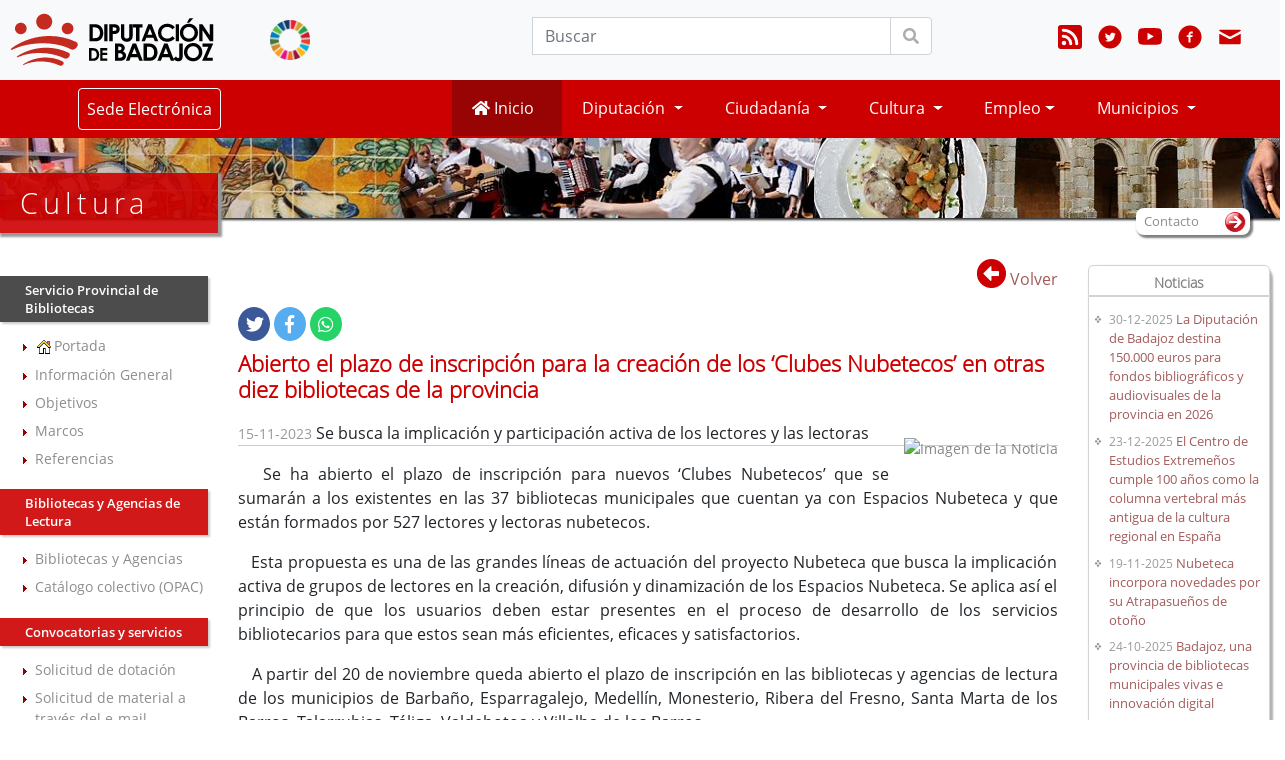

--- FILE ---
content_type: text/html; charset=UTF-8
request_url: https://www.dip-badajoz.es/agenda/spbiblio/index.php?id=3&agenda=20628&3=10&4=40&7=2
body_size: 12188
content:




	<!DOCTYPE html>
<html lang="es">
<head>
  <meta charset="utf-8" />
  <meta name="description" content="P&aacute;gina oficial de Diputación de Badajoz." />
  <meta name="viewport" content="width=device-width, initial-scale=1" />

   <!-- Chrome, Safari, IE -->
  <link rel="shortcut icon" type="image/x-icon" href="/favicon.ico" />

	<!-- Firefox, Opera  -->
	<link rel="shortcut icon" type="image/png" href="/favicon.png">

  
      <!-- Específico de esta cabecera, para Facebook -->
      <meta property='og:image' content='http://www.dip-badajoz.es/img/logos_2016/logo_diputacion_generico_fb.jpg'/>
      <meta property='og:title' content='Abierto el plazo de inscripción para la creación de los ‘Clubes Nubetecos’ en otras diez bibliotecas de la provincia'/>
      <meta property='og:description' content='Se busca la implicación y participación activa de los lectores y las lectoras'/>
      <meta property='og:type' content='website' />
      <meta property='og:url' content='http://www.dip-badajoz.es/agenda/spbiblio/index.php?id=3&agenda=20628&3=10&4=40&7=2' />
      <meta property='fb:app_id' content='1469423036512587' />
      
      <style>
        #redes_sociales
        {
          display: flex;
          flex-wrap: wrap;
          flex-direction: row;
          justify-content: flex-start;
          align-items:end;
        }
        #redes_sociales > div, #redes_sociales > iframe
        {
          margin-right:0.5rem;
          margin-bottom: 0.2rem;
          align-self:end;
        }
      </style>
      
<!--
    El "type" correcto para los canales de noticias, es el siguiente:
      RSS1.0 -> application/rdf+xml
      RSS2.0 -> application/rss+xml o application/xml o text/xml
      ATOM   -> application/atom+xml
-->
    <link rel="alternate" type="application/atom+xml;charset=UTF-8" href="/canales/atom_xml_bop.php?c=1&amp;u=1" title="B.O.P.: Último boletín publicado"/>

    <link rel="alternate" type="application/atom+xml;charset=UTF-8" href="http://www.csmbadajoz.es/atomagenda.php" title="Conservatorio Superior de Música: Agenda"/>

    <link rel="alternate" type="application/atom+xml;charset=UTF-8" href="http://www.csmbadajoz.es/atomnoticias.php" title="Conservatorio Superior de Música: Noticias"/>

    <link rel="alternate" type="application/atom+xml;charset=UTF-8" href="/canales/atom_xml_cultura.php" title="Cultura: Noticias"/>

    <link rel="alternate" type="application/atom+xml;charset=UTF-8" href="/canales/atom_xml_asas.php" title="Entidades Locales. Asesoramiento y Asistencia: Noticias"/>

	<link rel="alternate" type="application/atom+xml;charset=UTF-8" href="/canales/atom_xml_economia.php" title="Delegación Economía, Hacienda, Compras y Patrimonio: Noticias"/>

    <link rel="alternate" type="application/atom+xml;charset=UTF-8" href="/canales/atom_xml_templeo.php" title="Empleo: Tablón de empleo"/>

    <link rel="alternate" type="application/atom+xml;charset=UTF-8" href="/canales/atom_xml_agendaformacion.php" title="Servicio de Formación: Noticias"/>

	<link rel="alternate" type="application/atom+xml;charset=UTF-8" href="/canales/atom_xml_agendaformaciondlocal.php" title="Capacitación para el Empleo: Noticias"/>

	<link rel="alternate" type="application/atom+xml;charset=UTF-8" href="/canales/atom_CursosCap.php" title="Capacitación para el Empleo: Cursos"/>

	<link rel="alternate" type="application/atom+xml;charset=UTF-8" href="/canales/atom_xml_agendaformacioncpei.php" title="Sección de Formación C.P.E.I: Noticias"/>	

    <link rel="alternate" type="application/atom+xml;charset=UTF-8" href="/canales/atom_xml_prensa.php" title="Gabinete de Prensa: Noticias"/>

	<link rel="alternate" type="application/atom+xml;charset=UTF-8" href="/canales/atom_xml_ruhc.php" title="Residencia Universitaria Hernán Cortés: Noticias"/>
    
    <link rel="stylesheet" type="text/css" media="all" href="/css/fonts.css" />
    
	<!-- BOOTSTRAP -->
	<link rel="stylesheet" type="text/css" media="all" href="/lib/bootstrap/4.4.1/css/bootstrap.min.css" />
    <link rel="stylesheet" type="text/css" media="all" href="/css/bootstrap4_apit.css" />    

	<script src="/lib/jquery/jquery-3.4.1.min.js"></script>
    <script src="/lib/bootstrap/4.4.1/js/bootstrap.min.js"></script> 

        
	<!-- FONTAWESOME -->
	<link href="/lib/font-awesome/5.12.0/css/all.min.css" rel="stylesheet">


    <link rel="stylesheet" type="text/css" media="all" href="/css/web2020/base.css" />  
    <link rel="stylesheet" type="text/css" media="all" href="/css/mediaquery_base.css" />
      
      <link href="/css/web2020/iconify/iconify_iinet.css" rel="stylesheet" />
	<link href="/css/web2020/iconify/iconify_iinet_custom.css" rel="stylesheet" />   
    
    <link rel="stylesheet" type="text/css" media="all" href="/css/web2020/navbar.css" />        
	
    <title>
	Diputación de Badajoz. Servicio Provincial de Bibliotecas. Anuncios/Noticias. Últimos Anuncios/Noticias</title>

         
	<!-- BOOTSTRAP -->
	<link rel="stylesheet" type="text/css" media="all" href="/lib/bootstrap/4.4.1/css/bootstrap.min.css" />
    <link rel="stylesheet" type="text/css" media="all" href="/css/bootstrap4_apit.css" />    
    <script src="/lib/bootstrap/4.4.1/js/bootstrap.min.js"></script> 

	<link rel="stylesheet" type="text/css" media="all" href="/css/web2020/internas.css" />
<!--
	<link rel="stylesheet" type="text/css" media="all" href="/css/mediaquery_internas.css" />
-->
        <!-- CONTACTO -->
    <link rel="stylesheet" type="text/css" media="all" href="/css/web2020/contacto.css" />
	<link rel="stylesheet" type="text/css" media="all" href="/css/mediaquery_contacto.css" />


	<link rel="stylesheet" type="text/css" media="all" href="https://www.dip-badajoz.es/lib/font-awesome/5.7.1/css/all.css" />        

	<link rel="stylesheet" type="text/css" media="all" href="/css/web2020/noticias.css" />        


	<link rel="stylesheet" type="text/css" media="all" href="/lib/bootstrap-datepicker/css/bootstrap-datepicker.min.css" />         
	<script src="/lib/bootstrap-datepicker/js/bootstrap-datepicker.js"></script>
	<script src="/lib/bootstrap-datepicker/locales/bootstrap-datepicker.es.min.js"></script>

	<link rel="stylesheet" href="/lib/prettyphoto/css/prettyPhoto.css" type="text/css" media="screen" title="prettyPhoto main stylesheet" />

    <script>
		function validarForm(form) {
			if ((form.fecha1.value != '') && (!valida_fecha(form.fecha1.value)))
			{
				alert ("Fecha DESDE no válida. \nInserte nueva fecha con formato dd-mm-aaaa");
				form.fecha1.focus();
				return false;
			}

			if ((form.fecha2.value != '') && (!valida_fecha(form.fecha2.value)))
			{
				alert ("Fecha HASTA no válida. \nInserte nueva fecha con formato dd-mm-aaaa");
				form.fecha2.focus();
				return false;
			}
			return true;
		}

    (function(d, s, id)
    {
      var js, fjs = d.getElementsByTagName(s)[0];
      if (d.getElementById(id)) return;
      js = d.createElement(s); js.id = id;
      js.src = 'https://connect.facebook.net/es_ES/sdk.js#xfbml=1&version=v2.10';
      fjs.parentNode.insertBefore(js, fjs);
    }(document, 'script', 'facebook-jssdk'));
  </script>    
<style media="screen">
	section#leftnav, section#rightnav{
		width:100%!important;	
	}
</style>


</head>

<body>
  <!-- Comienzo para botones de Facebook -->
  <!-- En la teoría, debe ir estrictamente así -->
  <div id="fb-root"></div>
  <!-- Fin para botones Facebook -->

	<!-- NAVEGACION -->
<!-- fin NAVEGACION -->

<h1 class='oculto'>Diputación de Badajoz</h1>
<nav id="cabecera_nav1" class="navbar navbar-expand-md navbar-light bg-light">

    <a class="navbar-brand" href="http://www.dip-badajoz.es" title="Diputación de Badajoz - Página inicial">
        <img src="/img/escudo_2016_ancho.svg" alt="Logotipo Diputación de Badajoz" /></a>
    <a class="navbar-brand" href="http://ods.dip-badajoz.es/" title="Enlace externo a nueva ventana: Objetivos de Desarrollo Sostenible Diputación de Badajoz" onclick="window.open(this.href); return false;">
        <img class="img-fluid" style="width:40px!important; margin-left:30px;" src="/img/logos/ods/ods.png" alt="Logo Objetivos de Desarrollo Sostenible Diputación de Badajoz" /></a>

    <label title="Menú" for="navbar-toggle-cbox" class="navbar-toggle collapsed" data-toggle="collapse" data-target=".navbar-collapse" aria-controls="cabecera_nav1">
        <span class="sr-only sr-only-focusable" title='Menú colapsable'>Menú colapsable</span>
        <span class="icon-bar"></span>
        <span class="icon-bar"></span>
        <span class="icon-bar"></span>
    </label>


    <div class="collapse navbar-collapse show" id="navbarCollapse1">
        <div class="row" style="width:100%">
            <div class="col-sm-7 col-lg-8">

                <form class="float-right w-100" style="max-width:400px" id="search" method="post" action="/buscar/index.php" title="B&uacute;squeda en www.dip-badajoz.es">
                    <div class="form-row">
                        <div class="col-12">
                            <div class="input-group">
                                <!-- <label fo	r='q' title="Buscar"><p class='oculto'>Buscar</p></label> -->
                                <label for='q' title="Buscar"><span class='oculto'>Buscar</span></label>
                                <!-- <input type="text" id="q" name="q" tabindex="1" class="form-control" id="cabeceraBuscar" -->
                                <input type="text" id="q" name="q" tabindex="1" class="form-control"
                                    placeholder="Buscar" onfocus="if (this.value == 'Buscar...') {this.value = '';}" onblur="if (this.value == '') {this.value = 'Buscar...';}" />
                                <div class="input-group-append">
                                    <button class="btn  btn-secondary btn_buscar" type="submit" tabindex="2"> <i class="fa fa-search"></i></button>
                                </div>
                            </div>
                        </div>
                    </div>
                </form>
            </div>

            <div class="col-sm-5 col-lg-4">
                <ul id="menu_redessociales" class="navbar-nav w-100 justify-content-end">

                    <li class="nav-item ">
                        <a class="nav-link" href="http://www.dip-badajoz.es/canales/index.php" title="Canales de suscripción">
                            <span class="icon--bi icon--bi--rss-fill"></span><span class='oculto'>Canales de suscripción</span></a>
                    </li>

                    <li class="nav-item ">
                        <a class="nav-link" href="http://twitter.com/#!/DipdeBadajoz" title="Enlace externo en nueva ventana: Diputación de Badajoz en Twitter" onclick="window.open(this.href);return false;">
                            <span class="icon--entypo-social icon--entypo-social--twitter-with-circle"></span><span class='oculto'>Diputación de Badajoz en Twitter</span></a>
                    </li>

                    <li class="nav-item ">
                        <a class="nav-link" href="http://www.youtube.com/channel/UCnOK9OqC7Vpg0nXo_cn9duQ" title="Enlace externo en nueva ventana: Diputación de Badajoz en Youtube" onclick="window.open(this.href);return false;">
                            <span class="icon--bi icon--bi--youtube"></span><span class='oculto'>Diputación de Badajoz en Youtube</span></a>
                    </li>

                    <li class="nav-item ">
                        <a class="nav-link" href="http://facebook.com/DiputaciondeBadajoz" title="Enlace externo en nueva ventana: Diputación de Badajoz en Facebook" onclick="window.open(this.href);return false;">
                            <span class="icon--entypo-social icon--entypo-social--facebook-with-circle"></span><span class='oculto'>Diputación de Badajoz en Facebook</span></a>
                    </li>

                    <li class="nav-item ">
                        <a class="nav-link" href="/contacto/index.php" onclick="window.open(this.href);return false;" title="Contacto">
                            <span class="icon--entypo icon--entypo--mail"></span><span class='oculto'>Contacto</span></a>
                    </li>
                </ul>
            </div>
        </div>
    </div>
</nav>


<nav id="cabecera_nav2" class="navbar navbar-expand-md navbar-light bg-light">
    <input type="checkbox" id="navbar-toggle-cbox">

    <!-- <div class="collapse navbar-collapse" id="navbarCollapse1"> -->
    <div class="collapse navbar-collapse" id="navbarCollapse2">

        <div class="row" style="width:100%">
            <div class="col-lg-3 pl-4">
                <ul id="menu_sede" class="navbar-nav w-100 justify-content-lg-center">
                    <li class="nav-item">
                                                    <a class="nav-link btn" href="https://sede.dip-badajoz.es" title="Sede Electrónica" onclick="window.open(this.href);return false;">Sede Electrónica</a>
                        
                    </li>
                </ul>
            </div>

            <div class="col-lg-9 pr-5">
                <ul id="menu_principal" class="navbar-nav w-100 justify-content-lg-end">
                    <li class="nav-item active">
                        <a class="nav-link primary" href="/index.php" style="min-width:110px"><span class="fa fa-home"></span>&nbsp;Inicio</a>
                    </li>

                    <li class="nav-item dropdown">
                        <a class="nav-link dropdown-toggle" href="/diputacion/index.php" id="navbarDropdownDiputacion" role="button" data-toggle="dropdown" aria-haspopup="true" aria-expanded="false">
                            Diputación </a>
                        <div class="dropdown-menu" aria-labelledby="navbarDropdownDiputacion">
                            <p style='margin:0px;padding:0px;'><a class='dropdown-item' href="/diputacion/organgob/index.php?cont=agendadeldia" title="Agenda de Presidencia">Agenda de Presidencia</a>
<a class='dropdown-item' href="/diputacion/organgob/index.php" title="&Oacute;rganos de Gobierno">&Oacute;rganos de Gobierno</a>
<a class='dropdown-item' href="/diputacion/delegaciones/index.php" title="Delegaciones">Delegaciones</a>
<a class='dropdown-item' href="/diputacion/plenos/index.php" title="Plenos y Juntas">Plenos y Juntas</a>
<a class='dropdown-item' href="/diputacion/organigrama/index.php" title="Organigrama">Organigrama</a>
<a class='dropdown-item' href="/diputacion/contacto/index.php" title="Directorio de contacto">Directorio de Contacto</a>
<a class='dropdown-item' href="https://economia.dip-badajoz.es/presupuestos" onclick="window.open(this.href);return false;" title="Enlace en nueva ventana: Presupuestos">Presupuestos anuales</a>
<a class='dropdown-item' href="/diputacion/subvenciones/index.php" title="Subvenciones">Subvenciones</a>
<a class='dropdown-item' href="/diputacion/identidad_corporativa/index.php" title="Manual de Identidad Corporativa">Identidad Corporativa</a>
<a class='dropdown-item' href="/diputacion/diputacion_abierta/index.php" title="Diputaci&oacute;n Abierta">Diputaci&oacute;n Abierta</a>
<a class='dropdown-item' href="/diputacion/cartas_servicios/index.php" title="Cartas de servicios">Cartas de Servicios</a>
<a class='dropdown-item' href="/transparencia/index.php" onclick="window.open(this.href);return false;" title="Portal de Transparencia">Portal de Transparencia</a>
<a class='dropdown-item' href="/contenidos/ope" title="Proyectos Europeos">Proyectos Europeos</a>
<a class='dropdown-item' href="https://www.dip-badajoz.es/rsc/index.php" onclick="window.open(this.href);return false;" title="Nueva ventana a Responsabilidad Social Corporativa">Responsabilidad Social Corporativa</a>
</p>                        </div>
                    </li>

                    <li class="nav-item dropdown">
                        <a class="nav-link dropdown-toggle" href="/ciudadanos/index.php" id="navbarDropdownCiudadanos" role="button" data-toggle="dropdown" aria-haspopup="true" aria-expanded="false">
                            Ciudadanía
                        </a>
                        <div class="dropdown-menu" aria-labelledby="navbarDropdownCiudadanos">
                            <p style='margin:0px;padding:0px;'><a class='dropdown-item' href="/bop/index.php" title="">
<abbr title="Bolet&iacute;n Oficial de la Provincia">BOP</abbr></a>
<a class='dropdown-item' href="http://www.badajoz.org" onclick="window.open(this.href);return false;" title="Nueva ventana a www.badajoz.org">Badajoz en Red</a>
<a class='dropdown-item' href="https://oar.dip-badajoz.es/" onclick="window.open(this.href);return false;" title="Nueva ventana a OAR: Contribuyentes">Contribuyentes: OAR</a>
<a class='dropdown-item' href="/plataforma_correo/index.php?id=2" title="E-mail para ciudadanos">E-mail para ciudadanos</a>
<a class='dropdown-item' href="http://www.dip-badajoz.es/contenidos/imprenta/index.php" title="Imprenta">Imprenta</a>
<a class='dropdown-item' href="http://www.dip-badajoz.es/bop/ventana_anuncio.php?id_anuncio=43688&FechaSolicitada=2009-12-24" onclick="window.open(this.href);return false;"  title="Enlace en nueva ventana: BOP del 24-12-2009. Anuncio n&ordm; 11285">Inventario Procedimientos</a>
<a class='dropdown-item' href="https://www.dip-badajoz.es/licitacion/" title="Licitación Electrónica">Licitación Electrónica</a>
<a class='dropdown-item' href="/ciudadanos/atencion/index.php" title="Oficina de Atención a la Ciudadanía">
<abbr title="Oficina de Atención a la Ciudadanía">Oficina de Att. a la Ciudadanía.</abbr></a>
<a class='dropdown-item' href="/ciudadanos/participacion/index.php"  title="Participaci&oacute;n Ciudadana">Participaci&oacute;n Ciudadana</a>
<a class='dropdown-item' href="/ciudadanos/bsocial/index.php" title="Políticas Sociales y Cooperación Internacional al Desarrollo">Políticas Sociales y Cooperación al Desarrollo</a>
<a class='dropdown-item' href="https://ruhc.dip-badajoz.es" onclick="window.open(this.href);return false;" title="Nueva ventana a Residencia Universitaria Hern&aacute;n Cort&eacute;s">
<abbr title="Residencia Universitaria Hern&aacute;n Cort&eacute;s">R.U. Hern&aacute;n Cort&eacute;s</abbr></a>
<a class='dropdown-item' href="https://sede.dip-badajoz.es" onclick="window.open(this.href);return false;" title="Nueva ventana a Sede Electr&oacute;nica">Sede Electr&oacute;nica</a>
<a class='dropdown-item' href="/accesibilidad/svisual/" title="Servicio de Videointerpretaci&oacute;n">Videointerpretaci&oacute;n</a>
<a class='dropdown-item' href="/ciudadanos/webmail/index.php" onclick="window.open(this.href);return false;" title="Nueva ventana a Webmail">@Webmail</a>
</p>                        </div>
                    </li>

                    <li class="nav-item dropdown">
                        <a class="nav-link dropdown-toggle" href="/cultura/index.php" id="navbarDropdownCultura" role="button" data-toggle="dropdown" aria-haspopup="true" aria-expanded="false">
                            Cultura
                        </a>
                        <div class="dropdown-menu" aria-labelledby="navbarDropdownCultura">
                            <p style='margin:0px;padding:0px;'><a class='dropdown-item' href="/contenidos/cultura/index.php" title="Todo Cultura y Deporte">&laquo; Todo Cultura y Deporte &raquo;</a>
<a class='dropdown-item' href="/cultura/archivo/index.php" title="Archivo Provincial">Archivo Provincial</a>
<a class='dropdown-item' href="/cultura/spbiblio/index.php" title="Servicio Provincial de Bibliotecas">Bibliotecas Municipales</a>
<a class='dropdown-item' href="/cultura/ceex/index.php" title="Centro de Estudios Extreme&ntilde;os">Centro Estudios Extreme&ntilde;os</a>
<a class='dropdown-item' href="https://www.csmbadajoz.es" onclick="window.open(this.href);return false;" title="Enlace externo en nueva ventana a Conserv. Sup. de M&uacute;sica"><abbr title='Conservatorio Superior de M&uacute;sica "Bonifacio Gil"'>Conserv. Sup. de M&uacute;sica</abbr></a>
<a class='dropdown-item' href="https://www.conservatoriojuanvazquez.es" onclick="window.open(this.href);return false;" title="Enlace externo en nueva ventana a Conserv. Prof. de M&uacute;sica"><abbr title='Conservatorio Profesional de M&uacute;sica "Juan V&aacute;zquez"'>Conserv. Prof. de M&uacute;sica</abbr></a>
<a class='dropdown-item' href="https://www.dip-badajoz.es\memoria"  onclick="window.open(this.href);return false;" title="Memoria Histórica y Democrática">Memoria Histórica y Democrática</a>
<a class='dropdown-item' href="https://muba.badajoz.es" onclick="window.open(this.href);return false;" title="Museo Provincial de Bellas Artes">Museo Provincial de Bellas Artes</a>
<a class='dropdown-item' href="	/p/index.php?tipo=publicaciones_imprenta" title="Publicaciones e Imprenta">Publicaciones e Imprenta</a>
<a class='dropdown-item' href="/p/index.php?tipo=centros_asociados_cultura" title="Centros asociados'">Centros asociados</a>
<a class='dropdown-item' href="/publicaciones/guiartistas/index.php"   title="Guia de Artistas y Grupos">Guia de Artistas y Grupos</a>
<a class='dropdown-item' href="/contenidos/cultura/index.php?cont=actualidad" title="Actualidad Cultura y Deporte">Actualidad Cultura y Deporte</a>
</p>                        </div>
                    </li>

                    <li class="nav-item dropdown">
                        <a class="nav-link dropdown-toggle" href="/empleo/index.php" id="navbarDropdownEmpleo" role="button" data-toggle="dropdown" aria-haspopup="true" aria-expanded="false">Empleo</a>
                        <div class="dropdown-menu" aria-labelledby="navbarDropdownEmpleo">
                            <p style='margin:0px;padding:0px;'><a class='dropdown-item' href="/p/index.php?tipo=emprendimiento_empresa" title="Emprendimiento y Empresa">Emprendimiento y Empresa</a>
<a class='dropdown-item' href="/empleo/templeo/index.php" title="Tabl&oacute;n de Empleo">Tabl&oacute;n de Empleo Provincial</a>
</p>                        </div>
                    </li>


                    <li class="nav-item dropdown">
                        <a class="nav-link dropdown-toggle" href="/municipios/index.php" id="navbarDropdownMunicipios" role="button" data-toggle="dropdown" aria-haspopup="true" aria-expanded="false">
                            Municipios
                        </a>
                        <div class="dropdown-menu" aria-labelledby="navbarDropdownMunicipios">
                            <p style='margin:0px;padding:0px;'><a class='dropdown-item' href="/contenidos/ofaa" title="Oficina de Atención a Alcaldes y Alcaldesas">
<abbr title="Oficina de Atención a Alcaldes y Alcaldesas">Oficina de Atención a Alcaldes/as</abbr></a>
<a class='dropdown-item' href="/municipios/sael/index.php" title="Asesoramiento y Asistencia a Entidades Locales">Asesoramiento y Asistencia</a>
<a class='dropdown-item' href="/diputacion/delegaciones/apnt/infomuni/index.php" title="Asistencia Inform&aacute;tica Municipal">Asistencia Inform&aacute;tica</a>
<a class='dropdown-item' href="/municipios/juridica/index.php" title="Asistencia Jur&iacute;dica">Asistencia Jur&iacute;dica</a>
<a class='dropdown-item' href="/cultura/archivo/index.php?seleccion=_asistencia" title="Asistencia T&eacute;cnica a Archivos">
<abbr title="Asistencia T&eacute;cnica a Archivos">Asistencia Tca. a Archivos</abbr></a>
<a class='dropdown-item' href="/municipios/urban/index.php" title="Asistencia T&eacute;cnica Urban&iacute;stica">
<abbr title="Asistencia T&eacute;cnica Urban&iacute;stica a Municipios">Asistencia Tca. Urban&iacute;stica</abbr></a>
<a class='dropdown-item' href="/municipios/bdlegislacion/index.php" title="Bases de datos Jur&iacute;dicas">Bases de datos Jur&iacute;dicas</a>
<a class='dropdown-item' href="/cultura/spbiblio/index.php" title="Servicio Provincial de Bibliotecas">Bibliotecas Municipales</a>
<a class='dropdown-item' href="https://economia.dip-badajoz.es/contratacioncentralizada" onclick="window.open(this.href);return false;" title="Central de Compras">Central de Compras EE.LL.</a>
<a class='dropdown-item' href="https://formacion.dip-badajoz.es" onclick="window.open('http://formacion.dip-badajoz.es');return false;" title="Formaci&oacute;n">Formaci&oacute;n</a>
<a class='dropdown-item' href="https://oar.dip-badajoz.es/ " onclick="window.open(this.href);return false;" title="Nueva ventana a OAR: Gesti&oacute;n Tributaria">Gesti&oacute;n Tributaria</a>
<a class='dropdown-item' href="/diputacion/delegaciones/apnt/index.php" title="Innovación y Administración Digital ">Innovación y Administración Digital</a>
<a class='dropdown-item' href="https://www.dip-badajoz.es/licitacion/" title="Licitación Electrónica">Licitación Electrónica</a>
<a class='dropdown-item' href="/municipios/municipio_dinamico/index.php" title="Municipios y Comarcas">Municipios y Comarcas</a>
<a class='dropdown-item' href="/plataforma_correo/index.php?id=3" title="Plataforma de correo">Plataforma de Correo</a>
</p>                        </div>
                    </li>
                </ul>
            </div>
        </div>

    </div>
</nav>


<script>
    $(document).ready(function() {
        $("#navbarCollapse1").removeClass("show");
        $("#navbarCollapse2").removeClass("show"); //AÑADIDO

    });

    const $dropdown = $(".dropdown");
    const $dropdownToggle = $(".dropdown-toggle");
    const $dropdownMenu = $(".dropdown-menu");
    const showClass = "show";

    $(window).on("load resize", function() {
        if (this.matchMedia("(min-width: 768px)").matches) {
            $dropdown.hover(
                function() {
                    const $this = $(this);
                    $this.addClass(showClass);
                    $this.find($dropdownToggle).attr("aria-expanded", "true");
                    $this.find($dropdownMenu).addClass(showClass);
                },
                function() {
                    const $this = $(this);
                    $this.removeClass(showClass);
                    $this.find($dropdownToggle).attr("aria-expanded", "false");
                    $this.find($dropdownMenu).removeClass(showClass);
                }
            );
        } else {
            $dropdown.off("mouseenter mouseleave");
        }
    });
</script>
	<div id="precontenido" class="sc_cultura">
    	<h1>Cultura</h1>
 		<span class="oculto">Encabezado de la sección</span>
    </div>

    <!-- CONTENIDO -->
    <section id="contenido"  class="container-fluid" style="margin-bottom:50px">    
	<div class="row">
		
		<!-- IZQUIERDA --> 
	<input class="leftnav_toggle" id="input_leftnav_toggle" type="checkbox" name="one"  checked="checked" />
	<label class="leftnav_toggle" for="input_leftnav_toggle" >Menú</label>
<section id="leftnav" class="col-12 col-md-3 col-xl-2 leftnav_toggle">

	<hr class="oculto" />

<h2 class='titulo'>Servicio Provincial de Bibliotecas</h2>
	<div class="lista">
		<ul>
			<li><a href="/cultura/spbiblio/index.php"><img src="/img/vinetas/home.gif" title="Portada" alt="Imagen de Portada"/>Portada</a></li>
			<li><a href="/cultura/spbiblio/index.php?seleccion=_info">Informaci&oacute;n General </a></li>
			<li><a href="/cultura/spbiblio/index.php?seleccion=_objetivos">Objetivos</a></li>
			<li><a href="/cultura/spbiblio/index.php?seleccion=_marcos">Marcos</a></li>
			<!--<li><a href="/cultura/spbiblio/index_directorio.php?seleccion=_cultura&amp;id=102&amp;tipo=servicio">Directorio de contacto </a></li>-->
						<li><a href="/cultura/spbiblio/index.php?seleccion=_referencias">Referencias</a></li> 
		</ul>
    </div>
    
	<h2>Bibliotecas y Agencias de Lectura</h2>
	<div class="lista">
		<ul>
            
			<li><a href="/cultura/spbiblio/index.php?seleccion=_bpmal">Bibliotecas y Agencias</a></li>
			<li><a href="https://dipbadajoz.odilotk.es/" onclick="window.open(this.href);return false;"> Cat&aacute;logo colectivo (OPAC)</a></li>
		</ul>
  	</div>

	<h2>Convocatorias y servicios</h2>
	<div class="lista">
		<ul>
			<li><a href="/cultura/spbiblio/index.php?seleccion=_docdotacion">Solicitud de dotaci&oacute;n</a></li>
            <li><a href="/cultura/spbiblio/index.php?seleccion=_material">Solicitud de material a trav&eacute;s del e-mail</a></li>
            <li><a href="/cultura/spbiblio/index.php?seleccion=_desiderata">Solicitud de la Desiderata</a></li> 
            <li><a href="/cultura/spbiblio/index.php?seleccion=_lotes">Solicitud para lotes en clubes de lecturas, lotes de libros, etc.</a></li>
            <li><a href="/cultura/spbiblio/index.php?seleccion=_buzon">Buz&oacute;n de Sugerencias</a></li>
			<li><a href="/cultura/spbiblio/index.php?seleccion=_docactividades">Actividades / Actualidad</a></li>
		</ul>
  	</div>	
    
    <h2>Enlaces inter&eacute;s</h2>
	<div class="lista">
		<ul>
			<li><a href="/cultura/spbiblio/index.php?seleccion=_docformacion" title="Formaci&oacute;n">Formaci&oacute;n </a></li>
			<!-- <li><a href="/cultura/spbiblio/index.php?seleccion=_digital">&Aacute;rea Digital</a></li>-->
            <li><a href="/cultura/spbiblio/index.php?seleccion=_docenlaces">Enlaces de inter&eacute;s </a></li>
		</ul>
  	</div>

</section>
<!-- fin IZQUIERDA --> 		
		<section id="central" class="col-12 col-md-9 col-xl-8">
			<div class='my-3 text-right'>
		 	<a href='?id=99&amp;3=10' title='Ir a Anuncios y Noticias'>
				<i class='fas fa-arrow-alt-circle-left' style='font-size:30px; color:#C00'></i>
				<span class='texto'>Volver</span>
             </a>                         
	  </div>

    <h2 class="oculto">Sin contenido</h2>
    <h3 class="oculto">Sin contenido</h3>
    <h4 class="oculto">Sin contenido</h4>

    <div class='noticia_detalle'>

        

        <style>
            .social {
                text-align: left;
                margin-bottom: 10px;
            }

            .social1 .fab {
                padding: 8px;
                font-size: 18px;
                width: 32px;
                text-align: center;
                text-decoration: none;
                border-radius: 50%;
            }


            .social2 .fab {
                padding: 10px;
                font-size: 20px;
                width: 40px;
                text-align: center;
                text-decoration: none;
                border-radius: 50%;
            }

            /* Add a hover effect if you want */
            .social .fab:hover {
                opacity: 0.7;
            }

            /* Set a specific color for each brand */

            /* Facebook */
            .social .fa-twitter {
                background: #3B5998;
                color: white;
            }

            /* Twitter */
            .social .fa-facebook-f {
                background: #55ACEE;
                color: white;
            }

            .social .fa-whatsapp {
                color: #fff !important;
                background-color: #25d366;
                border-color: rgba(0, 0, 0, 0.2);
            }
        </style>

        <div class="social social1">
            <a class="fab fa-twitter" href='https://twitter.com/intent/tweet?url=https://www.dip-badajoz.es/agenda/spbiblio/index.php?id=3&amp;agenda=20628&amp;3=10&amp;4=40&amp;7=2&text=Abierto el plazo de inscripción para la creación de los ‘Clubes Nubetecos’ en otras diez bibliotecas de la provincia' onclick="window.open(this.href);return false;" title="Compartir en twitter">
                <span class="oculto" alt="Compartir en twitter">Compartir en Twitter</span></a>
            <a class="fab fa-facebook-f" href='https://www.facebook.com/sharer/sharer.php?u=https%3A%2F%2Fwww.dip-badajoz.es%2Fagenda%2Fspbiblio%2Findex.php%3Fid%3D3%26agenda%3D20628%263%3D10%264%3D40%267%3D2%26picture%3D%2Fficheros%2Fagenda%2F20231115104844_i.jpg%26title%3DAbierto+el+plazo+de+inscripci%C3%B3n+para+la+creaci%C3%B3n+de+los+%E2%80%98Clubes+Nubetecos%E2%80%99+en+otras+diez+bibliotecas+de+la+provincia%26description%3DSe+busca+la+implicaci%C3%B3n+y+participaci%C3%B3n+activa+de+los+lectores+y+las+lectoras&src=sdkpreparse' onclick="window.open(this.href);return false;" title="Compartir en facebook">
                <span class="oculto" alt="Compartir en facebook">Compartir en Facebook</span></a>
            <a class="fab fa-whatsapp" href="https://api.whatsapp.com/send?text=Abierto+el+plazo+de+inscripci%C3%B3n+para+la+creaci%C3%B3n+de+los+%E2%80%98Clubes+Nubetecos%E2%80%99+en+otras+diez+bibliotecas+de+la+provincia+-+https%3A%2F%2Fwww.dip-badajoz.es%2Fagenda%2Fspbiblio%2Findex.php%3Fid%3D3%26agenda%3D20628%263%3D10%264%3D40%267%3D2" onclick="window.open(this.href);return false;" title="Compartir en whatsapp">
                <span class="oculto" alt="Compartir en whatsapp">Compartir en Whatapp</span></a>
        </div>

        <h5>Abierto el plazo de inscripción para la creación de los ‘Clubes Nubetecos’ en otras diez bibliotecas de la provincia</h5>


                    <div class='floatdcha'><img style='max-width:300px;' alt='Imagen de la Noticia' src='/ficheros/agenda/20231115104844_i.jpg' /></div>
                    <p class='separador_noticia1'><span class='date'>15-11-2023</span>&nbsp;Se busca la implicación y participación activa de los lectores y las lectoras</p>
        <p>&nbsp; &nbsp;Se ha abierto el plazo de inscripción para nuevos ‘Clubes Nubetecos’ que se sumarán a los existentes en las 37 bibliotecas municipales que cuentan ya con Espacios Nubeteca y que están formados por 527 lectores y lectoras nubetecos.</p><p>&nbsp; &nbsp;Esta propuesta es una de las grandes líneas de actuación del proyecto Nubeteca que busca la implicación activa de grupos de lectores en la creación, difusión y dinamización de los Espacios Nubeteca. Se aplica así el principio de que los usuarios deben estar presentes en el proceso de desarrollo de los servicios bibliotecarios para que estos sean más eficientes, eficaces y satisfactorios.</p><p>&nbsp; &nbsp;A partir del 20 de noviembre queda abierto el plazo de inscripción en las bibliotecas y agencias de lectura de los municipios de Barbaño, Esparragalejo, Medellín, Monesterio, Ribera del Fresno, Santa Marta de los Barros, Talarrubias, Táliga, Valdebotoa y Villalba de los Barros.</p><p>&nbsp; &nbsp;Los lectores nubetecos de estas bibliotecas se sumarán a los ya existentes en Aceuchal, Alange, Arroyo de San Serván, Barcarrota, Cabeza del Buey, Calamonte, Campillo de Llerena, Casas de Don Pedro, Castuera, Don Álvaro, Don Benito, Fuente del Maestre, Guareña, Herrera del Duque, Hornachos, Jerez de los Caballeros, La Codosera, La Garrovilla, La Zarza, Llerena, Lobón, Maguilla, Mérida, Montijo, Monterrubio de la Serena, Navalvillar de Pela, Obando, Olivenza, Puebla de la Calzada, Quintana de la Serena, San Vicente de Alcántara, Usagre, Valdelacalzada, Valdetorres, Villafranca de los Barros, Vegas Altas y Villanueva de la Serena.</p><p>&nbsp; &nbsp;Como en ediciones anteriores, se ha diseñado un programa de actuaciones para la información, formación y motivación de los lectores nubetecos, que formarán parte activa en los actos de inauguración de los nuevos Espacios Nubeteca y para quienes se han creado actividades especiales que se llevarán a cabo en cada biblioteca con el objeto de dar a conocer Nubeteca entre el resto de los usuarios y, de este modo, fomentar la lectura y el préstamo digital.</p><p>&nbsp; &nbsp;Esta actividad se enmarca en los objetivos desarrollo sostenible sobre el acceso a la información y la capacitación, poner fin a la pobreza y reducir la desigualdad (ODS 1 y 10) y la alfabetización tecnológica como garantía de una educación inclusiva, equitativa y de calidad (ODS 4).</p> 


        	<div class="gallery clearfix" style="height: auto; border: 1px solid #ccc;  overflow:auto;"> 	<div class='tesela_noticia'>
							<p>
								<a href='/ficheros/agenda/20231115104844_f1.jpg' rel='prettyPhoto[gallery]' title='Abierto el plazo de inscripción para la creación de los ‘Clubes Nubetecos’ en otras diez bibliotecas de la provincia'>
									<img class='img-fluid' style='max-height:125px'  src='/ficheros/agenda/20231115104844_f1.jpg' alt='Foto1'/>
								</a>
								<br/>
								<span class='cgris'>Foto1</span>
							</p>
						</div>
 	<div class='tesela_noticia'>
							<p>
								<a href='/ficheros/agenda/20231115104844_f2.jpg' rel='prettyPhoto[gallery]' title='Abierto el plazo de inscripción para la creación de los ‘Clubes Nubetecos’ en otras diez bibliotecas de la provincia'>
									<img class='img-fluid' style='max-height:125px'  src='/ficheros/agenda/20231115104844_f2.jpg' alt='Foto2'/>
								</a>
								<br/>
								<span class='cgris'>Foto2</span>
							</p>
						</div>
 	<div class='tesela_noticia'>
							<p>
								<a href='/ficheros/agenda/20231115104844_f3.jpg' rel='prettyPhoto[gallery]' title='Abierto el plazo de inscripción para la creación de los ‘Clubes Nubetecos’ en otras diez bibliotecas de la provincia'>
									<img class='img-fluid' style='max-height:125px'  src='/ficheros/agenda/20231115104844_f3.jpg' alt='Foto3'/>
								</a>
								<br/>
								<span class='cgris'>Foto3</span>
							</p>
						</div>
 	<div class='tesela_noticia'>
							<p>
								<a href='/ficheros/agenda/20231115104844_f4.jpg' rel='prettyPhoto[gallery]' title='Abierto el plazo de inscripción para la creación de los ‘Clubes Nubetecos’ en otras diez bibliotecas de la provincia'>
									<img class='img-fluid' style='max-height:125px'  src='/ficheros/agenda/20231115104844_f4.jpg' alt='Foto4'/>
								</a>
								<br/>
								<span class='cgris'>Foto4</span>
							</p>
						</div>
 	<div class='tesela_noticia'>
							<p>
								<a href='/ficheros/agenda/20231115104844_f5.jpg' rel='prettyPhoto[gallery]' title='Abierto el plazo de inscripción para la creación de los ‘Clubes Nubetecos’ en otras diez bibliotecas de la provincia'>
									<img class='img-fluid' style='max-height:125px'  src='/ficheros/agenda/20231115104844_f5.jpg' alt='Foto5'/>
								</a>
								<br/>
								<span class='cgris'>Foto5</span>
							</p>
						</div>
<div class="espacio">&nbsp;</div> </div>


        <p class='separador_noticia2' style='clear:both'>&nbsp;</p>
        <p><strong>Información adicional</strong></p>


        

        <p></p>
        
        <p class='separador_noticia2' style='clear:both'>&nbsp;</p><p><strong>Objetivos de Desarrollo Sostenible</strong></p><div class="bloque_iconos_ods"><a href="https://www.un.org/sustainabledevelopment/es/poverty/" onclick="window.open(this.href);return false;" title="Enlace externo al ODS n.º 1 sobre &laquo;Fin de la pobreza&raquo;">	<img src="/img/logos/ods/ods_01.jpg" alt="Icono representativo del objetivo" /></a><a href="https://www.un.org/sustainabledevelopment/es/education/" onclick="window.open(this.href);return false;" title="Enlace externo al ODS n.º 4 sobre &laquo;Educación de calidad&raquo;">	<img src="/img/logos/ods/ods_04.jpg" alt="Icono representativo del objetivo" /></a><a href="https://www.un.org/sustainabledevelopment/es/inequality/" onclick="window.open(this.href);return false;" title="Enlace externo al ODS n.º 10 sobre &laquo;Reducción de las desigualdades&raquo;">	<img src="/img/logos/ods/ods_10.jpg" alt="Icono representativo del objetivo" /></a></div>



    
    </div>        </section>
        <!-- FIN CENTRAL -->

        <section id="contenedor_contacto">
	<div id="boton_contacto">
    	<span>Contacto</span>
    </div>
	<div id="contacto">
		<p class="titulo">Servicio Provincial de Bibliotecas </p>
		<p><a href="https://goo.gl/maps/tfJAdcXdVEM2"  
				title="Enlace externo en nueva ventana: Diputación de Badajoz en Google Maps" 
				onclick="window.open(this.href);return false;">
				<i class="fa fa-2x fa-map-marker-alt"></i>Avda. Antonio Masa Campos, 28 </a></p>
		<p>06011 - Badajoz</p>
		<p><abbr title="Tel&eacute;fono">Tfno.</abbr>:924 212 240 </p>
		<p>Fax: 924 212 251</p>
	  	<p><a href="mailto:ccbib@dip-badajoz.es" title="ccbib@dip-badajoz.es">
			<img src="../../img/vinetas/mail.gif" alt="ccbib@dip-badajoz.es" /> Correo electr&oacute;nico</a></p>
	</div>
</section>


<!-- DERECHA --> 
<section id="rightnav" class="col-12 col-lg-3 col-xl-2">

	<hr class="oculto" />
	<h3 class="oculto"> Informaci&oacute;n de Inter&eacute;s</h3>
	<h4 class="oculto">Sin contenido</h4>

  	<!-- NOTICIAS  -->        
	<div class='box'>
		<div class='boxhead boxhead-white1'><h5>Noticias</h5></div>
		<div class='boxbody boxbody-white1'>
			<ul class='normal'>
				
	<li>
		<span class='date'>30-12-2025</span>&nbsp;<span class='titulo'><a href='/agenda/spbiblio/index.php?id=3&amp;agenda=23905&amp;3=10&amp;4=40&amp;7=2'>La Diputación de Badajoz destina 150.000 euros para fondos bibliográficos y audiovisuales de la provincia en 2026</a>
</span>
	</li>
		<li>
		<span class='date'>23-12-2025</span>&nbsp;<span class='titulo'><a href='/agenda/spbiblio/index.php?id=3&amp;agenda=23897&amp;3=10&amp;4=40&amp;7=2'>El Centro de Estudios Extremeños cumple 100 años como la columna vertebral más antigua de la cultura regional en España</a>
</span>
	</li>
		<li>
		<span class='date'>19-11-2025</span>&nbsp;<span class='titulo'><a href='/agenda/spbiblio/index.php?id=3&amp;agenda=23737&amp;3=10&amp;4=40&amp;7=2'>Nubeteca incorpora novedades por su Atrapasueños de otoño</a>
</span>
	</li>
		<li>
		<span class='date'>24-10-2025</span>&nbsp;<span class='titulo'><a href='/agenda/spbiblio/index.php?id=3&amp;agenda=23572&amp;3=10&amp;4=40&amp;7=2'>Badajoz, una provincia de bibliotecas municipales vivas e innovación digital</a>
</span>
	</li>
		<li>
		<span class='date'>17-10-2025</span>&nbsp;<span class='titulo'><a href='/agenda/spbiblio/index.php?id=3&amp;agenda=23522&amp;3=10&amp;4=40&amp;7=2'>Casi 300 jóvenes se incorporan al proyecto Emociones Nubeteca 2025</a>
</span>
	</li>
		<li>
		<span class='date'>09-10-2025</span>&nbsp;<span class='titulo'><a href='/agenda/spbiblio/index.php?id=3&amp;agenda=23479&amp;3=10&amp;4=40&amp;7=2'>Rosa Montero se dirige a los lectores y lectoras de la provincia de Badajoz</a>
</span>
	</li>
	
				
				<li><a href="/agenda/spbiblio/index.php" title="M&aacute;s Noticias">(+) M&aacute;s Noticias &raquo;</a></li>
			</ul>
		</div>
	</div> 

	<div class="box enlinea">
		<div class="boxhead"><h5>Enlaces relacionados</h5></div>
		<div class="boxbody">
			<ul class="normal">
			<li> <a href="/diputacion/delegaciones/index.php?delegacion=1" title="Delegación Identidad Cultural, Deporte y Juventud, Bienestar Social y Cooperación Internacional ">Identidad Cultural, Deporte y Juventud, Bienestar Social y Cooperación Internacional </a></li>						
			</ul>
		</div>
	</div>			

	<div class="recorte sin_borde">
		<a href="/cultura/spbiblio/index.php?seleccion=_docdigital" title="Librer&iacute;a Digital">
			<img src='/cultura/spbiblio/img/cartel_libdig.png' style="width: 75px" alt='Cartel de Librer&iacute;a Digital' /><br />
			Librer&iacute;a Digital
		</a>
	</div>		

</section>
<!-- fin DERECHA -->
      
	</div>
	</section> <!-- FIN CONTENIDOS -->

<!-- PIE -->
<h2 class='oculto'>Pie de Página</h2>
<div class='espacio'></div> 

<footer class="mt-5">
    <section id="pie">

		<!-- ***************************************************************************************** -->
        <div class="row pie_row1">
			<div class="col-lg-6 pie_logo">
            	<div class="row">
                	<div class="col-12 col-sm-6 col-lg-12 my-2">
		            	<img class="img-fluid" src="/img/escudo_moderno_blanco.svg" alt='Escudo de Diputación de Badajoz en el pie de Página' />                       
					</div>    
                                
                	<div class="col-12 col-sm-6 col-lg-12 my-0 pt-3 pt-lg-0 ">                            
		                <p>Diputación de Badajoz - NIF: P0600000D<br />c/ Felipe Checa, 23 - 06071 Badajoz</p>
					</div>                        
				</div>                
			</div>
                        
        </div> <!-- #pie_row1 -->
           
		<!-- ***************************************************************************************** -->
        <div class="row pie_row2">
			<div class="col-12 col-md-6 col-lg-3">
            	<h3 class="pb-2">Diputación</h3>
            	<div class="row">
                	<ul class="col-12 lista_normal">
                        <li><a href="https://www.dip-badajoz.es/diputacion/organgob/index.php" title="Órganos de Gobierno">Órganos de Gobierno</a></li>
                        <li><a href="https://www.dip-badajoz.es/diputacion/delegaciones/index.php" title="Delegaciones">Delegaciones</a></li>                        
                    	<li><a href="https://www.dip-badajoz.es/diputacion/organigrama/index.php" title="Organigrama">Organigrama</a></li>
                    	<li><a href="http://economia.dip-badajoz.es/presupuestos" onclick="window.open(this.href);return false;" title="Enlace en nueva ventana: Presupuestos Anuales">Presupuestos Anuales</a></li>
                        <li><a href="https://www.dip-badajoz.es/diputacion/subvenciones/index.php" title="Subvenciones">Subvenciones</a></li>
                    	<li><a href="https://www.dip-badajoz.es/diputacion/identidad_corporativa/index.php" title="Manual de Identidad Corporativa">Identidad Corporativa</a></li>
                        <li><a href="https://www.dip-badajoz.es/diputacion/diputacion_abierta/index.php" title="Diputación abierta">Diputación Abierta</a></li>
                    	<li><a href="https://www.dip-badajoz.es/transparencia/index.php" title="Diputación abierta">Diputación Transparente</a></li>
                        <li class="edusi"><a href="http://www.dip-badajoz.es/edusi/index.php" title="EDUSI"><img src="/img/logos/logo_ue_60x53.png" alt="Logo de la Unión Europea" />&nbsp;&nbsp;EDUSI</a></li>                        
                    </ul>
                </div>           
            </div>


			<div class="col-12 col-md-6 col-lg-3">
            	<h3 class="pb-2">Te interesa</h3>
            	<div class="row">
                	<ul class="col-12 lista_normal">
                    	<li><a href="https://www.dip-badajoz.es/ciudadanos/atencion/index.php" title="Atención al Ciudadano">Atención al Ciudadano</a></li>
                    	<li><a href="https://www.dip-badajoz.es/contenidos/cultura/index.php#actualidad_cultura_deportes" title="Agenda Cultural">Agenda Cultural</a></li>                        
                    	<li><a href="https://www.dip-badajoz.es/bop/index.php" title="Boletín Oficial de la Provincia">Boletín Oficial de la Provincia</a></li>
                    	<li><a href="https://oar.dip-badajoz.es/" title="Enlace externo en nueva ventana: OAR" onclick="window.open(this.href);return false;">Contribuyentes - OAR</a></li>                        
                    	<li><a href="https://www.dip-badajoz.es/p/index.php?tipo=formacion_empleo" title="Formación y Empleo">Formación y Empleo</a></li>
                    	<li><a href="https://www.dip-badajoz.es/ciudadanos/participacion/index.php" title="Participación Ciudadana">Participación Ciudadana</a></li>                        
                    	<li><a href="https://www.dip-badajoz.es/p/index.php?tipo=servicios_eell" title="Servicios a EELL">Servicios a EELL</a></li>  
                    	<li><a href="https://www.dip-badajoz.es/smartprovincia/" title="SmartProvincia">Smart Provincia</a></li>
                    	<li><a href="http://turismo.badajoz.es/" title="Enlace externo en nueva ventana: Turismo Diputación de Badajoz" onclick="window.open(this.href);return false;">Turismo</a></li>
                    	<li><a href="https://www.dip-badajoz.es/plataforma_correo/index.php?id=2" title="@Webmail">@Webmail</a></li>                                                
                    </ul>
                </div>           
            </div>
            
			<div class="col-12 col-md-6 col-lg-3">
            	<h3 class="pb-2">Trámites</h3>
            	<div class="row">
                	<ul class="col-12 lista_normal">
                    	<li><a href="https://sede.dip-badajoz.es/" title="Enlace externo en nueva ventana: Sede Electrónica" onclick="window.open(this.href);return false;">Sede electrónica</a></li>
                    	<li><a href="https://sede.dip-badajoz.es/index.php?id=qs" title="Enlace externo en nueva ventana: Quejas y sugerencias" onclick="window.open(this.href);return false;">Quejas y sugerencias</a></li>                        
                    	<li><a href="https://licitacionmunicipios.dip-badajoz.es/licitacion/" title="Enlace externo en nueva ventana: Licitación Local" onclick="window.open(this.href);return false;">Licitación Local</a></li>
                    	<li><a href="https://licitacion.dip-badajoz.es/" title="Enlace externo en nueva ventana: Licitación Provincial" onclick="window.open(this.href);return false;">Licitación Provincial</a></li>                        
                    	<li><a href="https://www.dip-badajoz.es/diputacion/subvenciones/index.php" title="Subvenciones">Subvenciones</a></li>
						<li><a href="https://www.dip-badajoz.es/diputacion/sistemainternoinformacion/" title="Sistema interno de información - Canal de denuncias"> Canal de denuncias</a></li>
                    </ul>
                </div>           
            </div>

			<div class="col-12 col-md-6 col-lg-3">
            	<h3 class="pb-2">Actualidad</h3>
            	<div class="row">
                	<ul class="col-12 lista_normal">
                    	<li><a href="https://www.dip-badajoz.es/diputacion/organgob/index.php?cont=agendadeldia" title="Agenda Presidencia">Agenda Presidencia</a></li> 
                        <li><a href="https://www.dip-badajoz.es/bop/index.php" title="Boletín Oficial de la Provincia">BOP</a></li>
                    	<li><a href="https://www.dip-badajoz.es/agenda/index.php" title="Noticias">Noticias</a></li>
                    	<li><a href="https://www.dip-badajoz.es/eventos/index.php" title="Eventos">Eventos</a></li>
                    </ul>
                </div>           
            </div>
           
        </div> <!-- #pie_row2 -->

		<!-- ***************************************************************************************** -->
        <div class="row pie_row3">

			<div class="col-sm-12 col-md-3 col-lg-3 pt-lg-4 text-lg-center  pie_rrss">
            	<ul>
                  <li><a href="http://www.dip-badajoz.es/canales/index.php" title="Canales de suscripción">
					<span class="icon--bi icon--bi--rss-fill"></span><span class='oculto'>Canales de suscripción</span></a></li>                  
                  </li>      

                  <li><a href="http://twitter.com/#!/DipdeBadajoz" title="Enlace externo en nueva ventana: Diputación de Badajoz en Twitter" onclick="window.open(this.href);return false;"><span class="icon--entypo-social icon--entypo-social--twitter-with-circle"></span><span class='oculto'>Diputación de Badajoz en Twitter</span></a></li>      
                  <li><a href="http://www.youtube.com/channel/UCnOK9OqC7Vpg0nXo_cn9duQ" title="Enlace externo en nueva ventana: Diputación de Badajoz en Youtube" onclick="window.open(this.href);return false;"><span class="icon--bi icon--bi--youtube"></span><span class='oculto'>Diputación de Badajoz en Youtube</span></a></li>      
                  <li><a href="http://facebook.com/DiputaciondeBadajoz" title="Enlace externo en nueva ventana: Diputación de Badajoz en Facebook" onclick="window.open(this.href);return false;"><span class="icon--entypo-social icon--entypo-social--facebook-with-circle"></span><span class='oculto'>Diputación de Badajoz en Facebook</span></a></li></a></li>
                  <li><a href="/contacto/index.php" onclick="window.open(this.href);return false;" title="Contacto"><span class="icon--entypo icon--entypo--mail"></span><span class='oculto'>Contacto</span></a></li>                  
                </ul>            
            </div>                 
            
			<div class="col-sm-12 col-md-6 col-lg-6 pt-lg-4 text-lg-center  pie_contacto">
            	<ul>
                	<li><a href="/contacto/index.php" title="Enlace a Contacto">Contacto</a></li>
                	<li><a href="/mapa/index.php" title="Enlace a Mapa Web">Mapa Web </a></li>                    
                	<li><a href="/accesibilidad/index.php" title="Enlace a Accesibilidad">Accesibilidad</a></li>
                	<li><a href="/info/?id=avisolegal" title="Enlace a Aviso Legal">Aviso Legal</a></li>
                	<!-- <li><a href="/info/?id=cookies" title="Enlace a Política de cookies">Política de cookies</a></li> -->
					<li><a href="/info/index.php?id=protecciondatos" title="Enlace a Protección de datos">Protección de datos</a></li>
                </ul>            
            </div>

            <div class="col-sm-12 col-md-3 col-lg-3 pt-lg-4">
                <p class="text-lg-left">
                <a href="https://validator.w3.org/check/referer" title="Valid HTML5!" onclick="window.open(this.href);return false;" >
                <img src="/img/vinetas/HTML5_1Color_White40.png" alt="Valid HTML5!" /></a>

                                
                <a href="http://www.w3.org/TR/WCAG20/" title="Nivel Doble-A de Conformidad con las Directrices de Accesibilidad" onclick="window.open(this.href);return false;" >&nbsp;
                <img src="/img/vinetas/w3c_wai.gif" alt="Nivel Doble-A" /></a>
                </p>

            </div>              
            
		</div> <!-- #pie_row3 -->  


	</section>    
</footer>    

<!-- boton ARRIBA -->
<a href="#" class="scrollup"><span class="oculto">Arriba</span></a>
<script>
$(document).ready(function(){

    $(window).scroll(function(){
        if ($(this).scrollTop() > 100) {
            $('.scrollup').fadeIn();
        } else {
            $('.scrollup').fadeOut();
        }
    });

    $('.scrollup').click(function(){
        $("html, body").animate({ scrollTop: 0 }, 600);
        return false;
    });

});
</script>
<!-- fin boton ARRIBA -->
<script src="/lib/prettyphoto/jquery.prettyPhoto2020.js" type="text/javascript" ></script>
<script type="text/javascript">
	$(document).ready(function(){
		$(".gallery:first a[rel^='prettyPhoto']").prettyPhoto({animationSpeed:'slow',slideshow:3000, autoplay_slideshow: false, deeplinking: false});
		$(".gallery:gt(0) a[rel^='prettyPhoto']").prettyPhoto({animationSpeed:'fast',slideshow:3000, autoplay_slideshow: false, deeplinking: false});

		//Evitamos que se lance el calendario al presionar "ENTER" en el campo "título" del formulario
		$('#titulo').keydown(function(event) {			
			//console.log('codigo: '+event.keyCode);
			if (event.keyCode === 13) {
				//console.log('Enterrrr');
				event.preventDefault();
				$('#formulario').submit();
			}
						
		});
	});
</script>
<!-- ************************* fin PÁGINA  COMPLETA ******************************* -->
</body>
</html>


--- FILE ---
content_type: text/css
request_url: https://www.dip-badajoz.es/css/web2020/base.css
body_size: 6960
content:
/* CSS Document */

/*  ESTILOS COMUNES PARA TODAS LAS PÁGINAS
	CONTIENE ESTILOS DE LA CABECERA, NAVEGACIÓN Y PIE 
*/ 


* {	font-family: 'OpenSansRegular'; }

body {	margin: 0; background-color:white;}
body.abrewin {margin: 10px;}

footer {	
	color: #FFF;
	padding: .5em 1.5em 1.5em;
	background-color: #C00;
    overflow: hidden;
	clear: both;
    -moz-box-shadow: 0px -10px 30px #999;
    -webkit-box-shadow: 0px -10px 30px #999;
    box-shadow: 0px -10px 30px #999;
}

footer section {
	color: #FFF;  
	font-size: .8em;
	line-height:1.8em;
}

footer h2 {
    background: none repeat scroll 0 0 rgba(0, 0, 0, 0);
    border: medium none;
	color: #FFF;
    font-size: 1.8em;
    margin: 0.5em;
    text-align: left;
    text-shadow: 0 1px 2px rgba(0,0,0,0.6); 
}

footer a {color: #FFF; text-decoration:none;}
footer a:hover, footer a:active { text-decoration: underline; color: #FFF;}


footer #pie_final 	{ clear:both; color: #666; background-color:rgba(204,204,204,0.8); padding: 0 1em; text-align:center; }
footer #pie_final a {  color: #333; }
footer #pie_final div {display:inline-block;}
footer #pie_final .derecha  {float: right; padding-right: 20px;}

footer.simple {
	background-color:transparent;
	box-shadow:none;
	padding: 0; 
	margin-bottom: 1rem;
}
*/


header {
	border-bottom: 1px solid #999;
	color: #FFF;
	font-size: .8em;
	height: auto;	
	min-height: 90px; /* altura de la imagen de logo */
	background-image: url("/img/escudo_2016_ancho.svg");
	background-size:  17rem, cover;
	background-position: center top, top center;
	background-repeat: no-repeat;
	background-origin: content-box;
}

#headersup {
    margin: auto;
}

#headerinf {
    margin: auto;
    max-width: 1024px;
    background: none repeat scroll 0 0 rgba(24, 24, 24, 0);
    border-radius: 5px 5px 0 0;
}

p { text-align: justify; }


/* Formulario de busqueda en cabecera ******************************************************** */
#buscar form { 
	position: absolute;
	top:0;
	right: 0;
	margin: 0; 
	text-align: right; 
	white-space: nowrap; 
	border: solid 1px #d2d2d2; 
	padding: 3px 5px; 
	
	-webkit-border-radius: 2em; 
	-moz-border-radius: 2em; 
	-o-border-radius: 2em; 
	-ms-border-radius: 2em; 
	border-radius: 2em; 
	
	-webkit-box-shadow: 0 1px 0px rgba(0,0,0,.1); 
	-moz-box-shadow: 0 1px 0px rgba(0,0,0,.1); 
	-ms-box-shadow: 0 1px 0px rgba(0,0,0,.1); 
	-o-box-shadow: 0 1px 0px rgba(0,0,0,.1); 	
	box-shadow: 0 1px 0px rgba(0,0,0,.1); 
	
	background: #F1F1F1; 
	background: -webkit-gradient(linear, left top, left bottom, from(#fff), to(#EDEDED)); 
	background: -moz-linear-gradient(top,  #FFF,  #EDEDED); 
	
	filter: progid:DXImageTransform.Microsoft.gradient(startColorstr='#FFF', endColorstr='#EDEDED'); /* ie7 */ 
	-ms-filter: progid:DXImageTransform.Microsoft.gradient(startColorstr='#FFF', endColorstr='#EDEDED'); /* ie8 */
} 

#buscar form #q { 
	background: #FFF; 
	padding: 6px 6px 6px 8px; 
	width: 202px; 
	border: solid 1px #BCBBBB; 
	outline: none; 
	color: #333;
	-webkit-border-radius: 2em; 
	-moz-border-radius: 2em; 
	-ms-border-radius: 2em; 
	-o-border-radius: 2em; 	
	border-radius: 2em; 
	
	-moz-box-shadow: inset 0 1px 2px rgba(0,0,0,.2); 
	-webkit-box-shadow: inset 0 1px 2px rgba(0,0,0,.2); 
	-o-box-shadow: inset 0 1px 2px rgba(0,0,0,.2); 
	-ms-box-shadow: inset 0 1px 2px rgba(0,0,0,.2); 	
	box-shadow: inset 0 1px 2px rgba(0,0,0,.2); 
} 

#buscar #submit { 
	color: #fff; 
	border: solid 1px #494949; 
	font-size: 11px; 
	height: 27px; 
	width: 27px; 
	text-shadow: 0 1px 1px rgba(0,0,0,.6); 
	
	-webkit-border-radius: 2em; 
	-moz-border-radius: 2em; 
	-ms-border-radius: 2em; 
	-o-border-radius: 2em; 	
	border-radius: 2em; 
	
	background: #5F5F5F; 
	background: -webkit-gradient(linear, left top, left bottom, from(#9E9E9E), to(#454545)); 
	background: -moz-linear-gradient(top,  #9E9E9E,  #454545); 
	
	filter: progid:DXImageTransform.Microsoft.gradient(startColorstr='#9E9E9E', endColorstr='#454545'); /* ie7 */ 
	-ms-filter: progid:DXImageTransform.Microsoft.gradient(startColorstr='#9E9E9E', endColorstr='#454545'); /* ie8 */ 
} 

#buscar .boton_contenido 
{
	color: #fff; 
	border: solid 1px #494949; 
	text-shadow: 0 1px 1px rgba(0,0,0,.6); 
 	padding: 4px; 
	
	-webkit-border-radius: 2em; 
	-moz-border-radius: 2em; 
	-ms-border-radius: 2em; 
	-o-border-radius: 2em; 	
	border-radius: 2em;
	
	background: #5F5F5F; 
	background: -webkit-gradient(linear, left top, left bottom, from(#9E9E9E), to(#454545)); 
	background: -moz-linear-gradient(top,  #9E9E9E,  #454545); 
	
	filter:  progid:DXImageTransform.Microsoft.gradient(startColorstr='#9E9E9E', endColorstr='#454545'); /* ie7 */ 
	-ms-filter:  progid:DXImageTransform.Microsoft.gradient(startColorstr='#9E9E9E', endColorstr='#454545'); /* ie8 */  
}
/* -------------- */



/* Personalización del MENU .sm-clean **************************** */
	.sm-clean a 
	{ /* afecta a todos los items del menú */
		font-weight: normal;
		font-family:OpenSansRegular;		
	}		
	
	.sm-clean > li > a 
	{ /* sólo afecta a los items de primer nivel */
		color: #C00;		
	}	

	.sm-clean > li > a:hover,
	.sm-clean > li > a:active,
	.sm-clean > li > a:focus
	 { /* sólo afecta a los items de primer nivel */
		background-color:#C00;
		color:#FFF;
		border-radius:5px 5px 0 0;
		/* color:#C00;
		text-shadow: 1px 1px 1px #333; */
	}
	
	.sm-clean ul a {
		font-size: 14px;
		padding-top: 5px; 
		padding-bottom: 5px;
	}

	ul.sm-nowrap > li > a 
	{ /* solo afecta a los items de segundo nivel */
   		font-size: 14px;
		padding-top: 5px; 
		padding-bottom: 5px;
	}

	.sm-clean a span.sub-arrow { /* quita la flechita del menú horizontal */
		border:none;
	}
/* fin menu .sm-clean */


section#pie_col1
{
  background: url("/img/contacto.svg") no-repeat;
}

section#pie_col1, section#pie_col2 {	
	width: 20%;
	padding: 1em;
	display:inline-block;
	vertical-align:top;
	border-right: 1px dotted #CCC;
	min-height: 25em;
	-webkit-background-size: contain;
	-moz-background-size: contain;
	-o-background-size: contain;
	background-size: contain;}

section#pie_col1 img {
	width: 200px;
}

section#pie_col3 {
	width: 50%;
	padding: 1em;
	display:inline-block;
	vertical-align:top;
}

/* botón ARRIBA */
.scrollup{
    width:40px;
    height:40px;
    opacity:0.3;
    position:fixed;
    bottom:30px;
    right:30px;
    display:none;
    background: url('/img/icon_top.png') no-repeat;
}

/* botón MAS */
p.mas {	
	background:#FFF url("/img/mas_orange.png") no-repeat center right;
    border-radius: 8px;
	box-shadow: 2px 2px 4px 1px rgba(0, 0, 0, 0.6);
    display: inline-block;
	float: right;
    margin-top: 1.25em;
	margin-right: 1em;
	padding:.3em 1em .3em .3em;
	text-align:	left;
    color: #333;
	font-size: 10pt;
	}

p.mas a {
    text-decoration: none;
    color: #8D8D8D;
	padding:.3em 2em .3em .3em;
}

p.mas a:hover {
	color:rgb(204,0,0);
}


/* RECUADRO RESALTADO */
div.resaltado {
/*	background:  url("/img/iconos/informacion.png") no-repeat top right; */
	background-origin: content-box;	
	border: 2px solid #F93;
	border-radius: 10px;
	box-shadow: 0 0 20px #F60;
	margin: 2em 2em 1em 2em;
	padding: 1em;
	opacity: 1;
}

div.resaltado > * {
    font-size: 0.9em;
}

/* INFORMACIÓN A PIE DE PAGINA- se ven resaltadas al pasar el puntero del ratón */
div.informacion {
	background:  url("/img/iconos/informacion.png") no-repeat top right; 
	background-origin: content-box;	
	border: 1px solid #CCC;
	border-radius: 10px;
	box-shadow: 0 0 10px #ccc;
	margin: 2em 2em 1em 2em;
	padding: 1em;
	opacity: 0.5;
}

div.informacion:hover {
	border: 2px solid #F93;
	box-shadow: 0 0 20px #F60;
	opacity:1;
	}
	
div.informacion > * {
    font-size: 0.9em;
}

/* 25-08-2015.*/
.salto_linea {
	margin: 0px;
}

ul.salto_linea {
	list-style:none;
	margin-bottom: 16px; 
	margin-top: 16px;
	padding-left: 0px;	
}

th p.salto_linea {
	text-align:center;
}

#leftnav p.salto_linea {
	margin: 0px;
}

.enlaces p.salto_linea {
	text-align: right;	
}
/* fin INFORMACIÓN */


/* ENCABEZADOS Hx  ****************************************************** */
h1,h2,h3,h4,h5,h6 { 	
	font-family: OpenSansLight;
}

h1 {	font-size: 1.8em;}
h2 {	font-size: 1.6em;}
h3 {	font-size: 1.5em;}
h4 {	font-size: 1.25em;}
h5 { 	font-size: 1em; font-weight: bold;}
h6 { 	font-size: .8em; font-weight: bold;}


/* OTROS TAGS ESTÁNDAR ****************************************************** */
acronym, abbr { font-size: inherit; font-weight:inherit; font-family: inherit; cursor: help; }
pre, code, tt {
  font-family: monospace;
  font-size: .85em;
  line-height: 100%;
  white-space: pre;
}

pre {
	color: #74835F;
	overflow: auto;
	width: 98%;
/*	height: 100%; */
}
	
strong, em, u, span, label {font-size: 1em;}
.u {text-decoration: underline; }

p + .enlaces {margin-top: 2em; }

#leftnav p.aviso {
	font-size: .8rem;
	padding: .5em .5em .5em 0;
	text-align:center;
}

/* ENLACES EN GENERAL ************************************************************************ */
a { 
	font-size: 1em;  
	outline: none;
	/* color: grey; */
	color:#A35C5C; 
	text-decoration:none !important;	 
}

	
a:hover, a:active { color: #C00 }
	
.destacar {color: #03acb5 !important;}

article a{
	color:#000;	
}

article a:hover{
	color: #C00;
}



a img, img { border-style: none; vertical-align: middle; } 

a.url { background: url("/img/vinetas/url_row.png") no-repeat scroll left top; padding-left: 15px; }
ul.url {
	list-style: url("/img/vinetas/url_row.png");
	padding-left: 15px;
	margin-top: 0px; 
	margin-bottom: 0px;
}
ul.url li {	padding-top:15px; }


a.enlace, a.pdf, a.doc, a.xls, a.audio, a.video { font-size:0.9rem; }

a.enlace:before, a.pdf:before, a.doc:before, a.xls:before, a.audio:before, a.video:before {	
	font-family: "Font Awesome 5 Free";
	display: inline-block;
	vertical-align: middle;
	font-size:1.33em;
	padding-right:5px;
}

a.enlace:before { 	content: "\f35d"; 	font-weight: 600; /* Solid style/weight */   }
a.pdf:before 	{	content: "\f1c1"; 	font-weight: 300; /* Regular style/weight */   } 
a.doc:before 	{	content: "\f15c"; 	font-weight: 400; /* Regular style/weight */   } 
a.xls:before 	{	content: "\f1c3"; 	font-weight: 400; /* Regular style/weight */   } 
a.audio:before 	{	content: "\f025"; 	font-weight: 600; /* Solid style/weight */   } 
a.video:before 	{	content: "\f008"; 	font-weight: 600; /* Regular style/weight */   } 



/* ALINEACIÓN ********************************************************************************** */
.dcha {text-align: right;}
.izda {text-align: left;}
.center {text-align: center;}
.oculto {display: none !important; }
.espacio {  clear: both;  }

/* COLORES EN GENERAL ************************************************************************* */
.crojo	{color: #C00; /* #AE036A; */ }
.cazul	{color: #0D3B81;}
.ccyan	{color: #3079D5;}
.cyellow {color: #D6AD08;}
.cgris 	{color: #999;}
.cblanco {color: #FFF; }
.csepia {color: #966;}
.cuadro_blue {	border: 1px solid #053188; padding: .5em;}
.cita *  {color: #999; font-family: 'Trebuchet MS',Trebuchet,Verdana,Sans-serif;} 

/* SANGRíAS DE PÁRRAFO EN GENERAL *************************************************************** */	
.indent1 {margin-left: 3em;}
.indent2 {margin-left: 6em;}
.indent3 {margin-left: 9em;}

/* TAMAÑOS DE LETRA EN GENERAL *************************************************************** */
.pequena1 {font-size: .8em;}
.pequena2 {font-size: .7em;}

/* ENLACES SOBRE LOS TÍTULOS H2 -normalmente-. Dentro debe ir <ul><li></li></ul> ************* */
.enlaces, .idiomas {
	margin-top: 4em;
	margin-bottom: 1em;
	text-align: right;
	clear:left; 
}
.enlaces {background-color: #F7F6F6;}

.enlaces a, .idiomas a { 
	border-right: 1px dotted blue; 
	padding: 0 .4em 0 .3em;
	font-size: .8em;
}

.enlaces span, .idiomas span, #cabecera span {display: none;}


/* SOMBRA ESTÁNDAR **************************************************************************** */
.sombra-estandar {box-shadow: 5px 5px 5px #ccc;}

/* CONTENIDOS FLOTANTES ********************************************************************** */
.floatizda	{
	float: left;
	padding: 0;
	margin: 1em 1em 1em 0;
	text-align:center;
	font-size: .8em;
	color:#888;
}
	
.floatdcha	{
	float: right;
	padding: 0;
	margin: 1em 0 1em 1em;
	text-align:center;	
	font-size: .9em;	
	color:#888;
}

.floatdcha p.salto_linea { text-align:center;}
/* img.floatizda + img.floatdcha { width:50px;} */

/* CONTENEDOR simple div para utilizar en #contenido limitando el ancho al 100% */
.contenedor {width: 100%; }

/* TESELAS cuadros flotantes alineados a la izda. p.e. en Ã“rganos de Gobierno -> Diputados Delegados */
#contenido .tesela	 { 
	float:left; 
	width:20em; 
	min-height:10em; 
/*	margin:1px; */
	border: 1px solid #CCC;
}
#contenido .tesela	p.salto_linea { color:#888; text-align:center; font-size:0.75em; padding:0;}
#contenido .tesela	p { color:#888; text-align:center; font-size:0.75em; padding-top: .5em;}
#contenido .tesela a	 { font-size: 1em;}
#contenido .tesela img { clear: both; width:auto;  margin-bottom: .5em; }

/* TESELAS cuadros flotantes alineados a la izda. utilizados al mostrar una noticia, al final, en Información Adicional (lista de mini-imágenes) */
#contenido .tesela_noticia	 { float:left;  margin:1px; }
#contenido .tesela_noticia	p { color:#888; text-align:center; font-size:0.75em; padding-top: .5em; width:17em;}
#contenido .tesela_noticia a	 { font-size: 1em;}
#contenido .tesela_noticia img { 
	clear: both; 
	width:auto;  
	margin-bottom: .5em;  
	padding: 10px;
    -moz-box-shadow: 5px 5px 2px #999;
    -webkit-box-shadow: 5px 5px 2px #999;
    box-shadow: 5px 5px 2px #999;
    border-radius: 2px 2px 0 0;
	border: 1px solid #CCC;
}

/* FECHAS en cualquier ubicación.  *********************************************************** */
.date, .etiqueta {font-size: .9em; font-weight:normal; color:#999;}

/* LISTA DE ICONOS VARIOS en CUERPO PRINCIPAL DE LA PAGINA*/
ul.listavarios{
	list-style: none outside; 
	margin: 0;
	padding: 0;
	border: 1px solid #ccc;
}


.listavarios li { 
	padding: 0;
	margin: 0;
	font-size: .9em; 
	margin: 1em 1em; /* arriba-abajo / izda-dcha */
	padding: 0 0 10px 35px;
	border-bottom: 1px dotted #CCC; 
}

.listavarios li p 		{ padding-bottom: 0; margin-bottom: 0; margin-top: 0; }
.listavarios li.doc 	{  background:  url("/img/vinetas/doc.gif") no-repeat top left; }
.listavarios li.odt 	{  background:  url("/img/vinetas/odt.png") no-repeat top left; } /* OpenOffice Writer */
.listavarios li.odp 	{  background:  url("/img/vinetas/odp.png") no-repeat top left; } /* OpenOffice Impress */
.listavarios li.ods 	{  background:  url("/img/vinetas/ods.png") no-repeat top left; } /* OpenOffice Calc */
.listavarios li.pdf 	{  background:  url("/img/vinetas/pdf.gif") no-repeat top left; }
.listavarios li.djvu 	{  background:  url("/img/vinetas/djvu.png") no-repeat top left; }
.listavarios li.djv 	{  background:  url("/img/vinetas/djvu.png") no-repeat top left; }
.listavarios li.pdfmin 	{  background:  url("/img/vinetas/pdfmin.gif") no-repeat top left; }
.listavarios li.txt 	{  background:  url("/img/vinetas/txt.gif") no-repeat top left; }
.listavarios li.txtmin 	{  background:  url("/img/vinetas/txtmin.gif") no-repeat top left; }
.listavarios li.xls 	{  background:  url("/img/vinetas/xls.png") no-repeat top left; }
.listavarios li.url 	{  background:  url("/img/vinetas/url.gif") no-repeat top left; }
.listavarios li.video 	{  background:  url("/img/vinetas/video.png") no-repeat top left; }
.listavarios li.audio 	{  background:  url("/img/vinetas/audio.png") no-repeat top left; }
.listavarios li.music 	{  background:  url("/img/vinetas/music.png") no-repeat top left; }
.listavarios li.image 	{  background:  url("/img/vinetas/image.png") no-repeat top left; }
.listavarios li.form 	{  background:  url("/img/vinetas/form.gif") no-repeat top left; }
.listavarios li.ocyan 	{  background:  url("/img/vinetas/o_cyan.gif") no-repeat top left; }
.listavarios li.pps 	{  background:  url("/img/vinetas/pps.gif") no-repeat top left; }

/* LISTA ORDENADA DE ICONOS PDF */
ol.listavariosol{
	margin: 0;
	padding-left: 10px;
	border: 1px solid #0D3B81;
	/*font-size: .8em;*/
}
ol.listavariosol *{ font-size: .9rem;}
.listavariosol li { 
	padding: 0;
	margin: 1em 1em; /* arriba-abajo / izda-dcha */
	padding: 0 0 10px 35px;
	border-bottom: 1px dotted #CCC; 
}

.listavariosol li p 	{  padding-bottom: 0; margin-bottom: 0; }
.listavariosol li.pdf 	{  background: url("/img/gesportal/pdf.gif") no-repeat top left; }
.listavariosol li.odt	{  background: url("/img/gesportal/odt.png") no-repeat top left; }
.listavariosol li.url	{  background: url("/img/gesportal/url.gif") no-repeat center left; }


/* LISTA DE ENLACES (flecha roja) ************************************************************ */
/*
ul.listalink {
	list-style: disc url("/img/vinetas/dcha.gif") outside;
	text-align: left;
	margin-top: 0;
	margin-left: 30px;
	padding-left: 2em;
	line-height: 1.5em;
}

ul.listalink li {	font-size: 1.1em; padding-top: 0.5em;}
ul.listalink ul {	list-style: disc url("/img/vinetas/rombo.gif") outside; }
*/

ul.listalink, ul.listalink >ul{
  list-style: none;
  padding: 0;
}

ul.listalink{
  margin-left:30px;	
}

ul.listalink > li {
  padding-left: 1.3em;
}
ul.listalink > ul > li{
  padding-left: 2.6em;
}


ul.listalink > li:before {
	font-family: "Font Awesome 5 Free";
	content: "\f0da";
	font-weight: 900; /* regular style/weight */   
	display: inline-block;
	color:#c00;
	padding-right:5px;	  
}

ul.listalink > ul > li:before {
	font-family: "Font Awesome 5 Free";
	content: "\f105";
	font-weight: 900; /* regular style/weight */   
	display: inline-block;
	color:grey;
	padding-right:5px;	  
}


ul.normal li { padding-top: 0.3em; padding-bottom:0.3em; text-align:justify; }
ul.normal li:first-child {padding-top:0;  text-align:justify;	}
ul.normal li:last-child { padding-bottom:0; text-align:justify;	}

/* XXXXXX ********************************************************************************************** */
dl {font-size: .9em; }
dl dd p {margin:.2em;} 

summary {cursor: pointer;}
summary:hover, summary:active {	color: #C00;}
details {padding-left: 1.5rem;}
details > p {padding-left: 1.5rem;}

/* TABLAS ********************************************************************************************** 
	Se utiliza colocando la tabla dentro de <div class="t1">  o <div class="t2"> 
	t1 => rojo; t2 => azul *************************************************************************** */

table 	{ 
	display: inline-table; 
	border-collapse:collapse; 	
	empty-cells: show;	
	width: inherit; 	/* MUY IMPORTANTE */
}
td 		{ display: table-cell;}
tr 		{ display: table-row; }

#contenido tbody tr:hover td, 
#contenido tbody tr:hover th {
	background-color:#ECF6FB;
}

#contenido form tbody tr:hover td, 
#contenido form tbody tr:hover th {
	background-color:transparent;
}

div.t1, div.t2, div.t3 {
	width: 100%;		/* MUY IMPORTANTE */
	background-color: #FFF;
	margin: 2em 0;
	}

.t1 table {border: 2px solid #900; }
.t2 table {border: 2px solid #369; }
.t3 table {  }
.t1 th, .t2 th, .t3 th { 
	font-size:75%; 
	font-weight: bold; 
	padding: .3em .1em;
	border: 1px solid #CCC;
	vertical-align: middle;	
	text-align: center;
}
	
.t1 caption, .t2 caption, .t3 caption { font-size: 1.1em; }
.t1 caption {color: #900; border-top: 1px solid #900;}
.t2 caption {color: #369; border-top: 1px solid #369;}
.t3 caption {color: #C96; border-top: 1px solid #C96;}
.t1 th {color: #FFF; }
.t2 th {color: #FFF; }
.t3 th {color: #000; }
.t1 th {background-color: #900; }
.t2 th {background-color: #369;}
.t3 th {background-color: #FCEAC5;}

/*  Excepción para TABLAS class='sencilla': 
	NO se quiere que los th tengan color fondo, negrita y texto centrado 
	Ej. Tablas de transparencia; por accesibilidad deben tener th todas. */
table.sencilla th {
	font-size: .9em; font-weight: normal; 
	background-color:transparent; 
	text-align:left;
	padding: 10px;
	border: 1px dotted rgb(204, 204, 204);}
/* -- */

.t1 tr.color {background-color: #F8F2F2;}
.t2 tr.color {background-color: #EFF2F8;}	
.t3 tr.color {background-color: #FBF5E9;}	
.t1 td, .t2 td, .t3 td {
	font-size: .8em; 
	border: 1px dotted #CCC;
	vertical-align: middle;
	padding: .5em;
	width: auto;
}

.t1 caption, .t2 caption, .t3 caption  { 
	caption-side: top;
    margin-bottom: .5em;
 }

/* LISTAS DEFINICIÓN MODELO 1 **************************************************************** */

.items1 dl {margin-top: 2em; }
.items1 dt {margin-top: 1em;  margin-bottom: 1em; font-weight: normal; color: rgb(174, 3, 106); }
.items1 > dl > dd {margin: 1em 2em; padding-top: 1em; text-align:justify; border-top: 1px solid gray; font-size:1em; color:#666;}

/* LISTAS DEFINICIÓN MODELO 2 **************************************************************** */
.items2 {
	margin: 1em 0;
}

.items2 dl {
	margin: 0;
	padding: 1em 0;
	/* border-top: 1px dotted gray; */
	border-bottom: 1px dotted gray;
}

.items2 dt {
	margin: 0 0 0 90px;
	padding: 0.4em 0 0 0.7em;
}

.items2 .titulo {
	float: left;
	width: 90px;
	text-align: left;
	border: 0;
	margin: 0;
	padding: .4em 0 0 0;
	color: #999;
	font-size: .8em;	
}

.items2 dd {
	margin: 0 0 0 90px;
	padding: 1px 0 0.4em 0.7em;
}

.items2 dd p, .items2 dd ul {
	margin-top: 0.2em;
	margin-bottom: 0.2em;
}

/* LISTAS DEFINICIÓN MODELO 3 **************************************************************** */
.items3 {
	margin: 1em 0;
}

.items3 h5 {
	color: #000;
	background-color: #FCEAC5; 
	padding: 7px;
	border: dotted 1px #FC6;
	border-right: 0;
	border-left: 0;
	margin-bottom: 0;
}

.items3 dl {
	margin: 0;
}

.items3 dt {
	margin: 0 0 0 155px;
	padding: 0.4em 0 0 0.7em;
	border-left: dotted 1px #FC6;
	font-weight: bold;
}
.items3 .im {
	clear: left;
	float: left;
	width: 150px;
	text-align: center;
	border: 0;
	margin: 0;
	padding: 1em 0 0.5em 0;
	}
.items3 dd {
	margin: 0 0 0 155px;
	padding: 1px 0 0.4em 0.7em;
	border-bottom: dotted 1px #FC6;
	border-left: dotted 1px #FC6;
}
.items3 dd p, .items3 dd ul {
	margin-top: 0.2em;
	margin-bottom: 0.2em;
}
.items3 .dl {
	color: #666;
}

.items3 dd .quotes {
	color: #777;
}

.items3 dd .quotes p {
	margin: 1em 5%;
	font-style: italic;
}

/* *************************************************** */
.separador {
    background: rgba(0, 0, 0, 0) url("/img/fondos/precontenido_sombra.png") no-repeat scroll left bottom;
    margin-top: 2rem;
    padding-top: 10px;
}
/* *************************************************** */

/* Botón Naranja XML_Atom */
.XML_Atom
{
	background: rgb(255, 102, 0);
	border:1px outset;
	color:white;
	font-family:sans-serif;
	font-size:12px;
	font-weight:bold;
	padding:0pt 0.4em;
	text-decoration:none;
}

	
/* Formulario con bloques div en lugar de tablas */
.bloque_izquierdo
{
	padding-right:0.5em;
	text-align:right; 
	position: absolute; 
	right: 50%;
	width:50%;
	z-index: -1; /* Necesario para poder navegar por los enlaces de leftnav */
}

.bloque_derecho
{
	text-align:left; 
	position: absolute; 
	left: 50%; 
}

.manuscrita, .manuscrita *{
	font-family: "nothingyou";
	font-size: 1.1em;
}


/* iconos de redes sociales en pie de páginas*/
.socialmedia_iconos2{
	float:right;
	padding:0;
	margin-top:-40px;	
	margin-right:-5%;
	z-index:100000;
}

.socialmedia_iconos2 ul li {
    list-style-type: none;
    float: left;
	margin-left:15px;
}

.socialmedia_iconos2 ul li a:hover {
	color:rgba(204,204,204,0.8);
}



/* Menú izquierda Toggle - Permite plegar/desplegar menú izquierda **************************************************************** */


	label.leftnav_toggle {
	  display: none;
	}
	input.leftnav_toggle {
		display:none
	}
	
@media screen and (max-width:768px){

	label.leftnav_toggle {
		display: block;
		margin: 30px 0 0;
		color:#cc0000;
		border-bottom: 1px solid #CCC;
	}
	label.leftnav_toggle:before {
		font-family: "Font Awesome 5 Free";
		font-weight: 900; /* regular style/weight */   	
        content: "\f0c9 ";
		font-size:1.3em;
		padding-right:5px;
		color:#999;
    }	


	
	label.leftnav_toggle:hover {
	/*  text-decoration: underline; */
	}
	input.leftnav_toggle {
	  position: absolute;
	  left: -999em;
	}
	
	
	.leftnav_toggle {
		padding-left:10px;
		transition: all 0.5s linear;
		overflow:hidden;
	}
	
	input.leftnav_toggle[type="checkbox"]:checked + label.leftnav_toggle + .leftnav_toggle {
		height: 0;
		opacity: 0;
		display: block;
		transition: all 0.5s linear;
	}
	
	input.leftnav_toggle[type="checkbox"]:checked + label.leftnav_toggle:before {
		color:#cc0000;
    }	
}

/* Menú izquierda Toggle  -Fin */




/* pie */

footer{
	padding: .5em 1.5em 1.5em;
	background-color: #C00;
	color: #FFF!important;
	font-size: .8em;
	line-height:1.8em;
    -moz-box-shadow: 0px -10px 30px #999;
    -webkit-box-shadow: 0px -10px 30px #999;
    box-shadow: 0px -10px 30px #999;		
}

footer a{
	color:#FFF!important;	
	text-decoration:none!important;
}
footer a:hover, footer a:active { 
	color:#FFF!important;	
	font-weight:bold!important;
}

footer h1,footer h2,footer h3{
	color:#FFF!important;
}

footer ul{
	list-style:none;	
}

section#pie{
	background: url(/img/contacto.svg) no-repeat;	
	background-size:contain;
	background-position:top right;
}

section#pie .pie_logo {
}

section#pie .pie_logo img{
	max-height:80px;	
}

section#pie .pie_contacto ul{
	display:inline-flex;
	list-style:none;
	padding:0;
}

section#pie .pie_contacto ul li{
	line-height: 1em;	
}

section#pie .pie_contacto ul li:not(:first-child){
	padding-left:10px; 	
}
section#pie .pie_contacto ul li:not(:last-child){
	padding-right:10px;
	border-right:1px solid #FFF;
}


section#pie .pie_rrss ul{
	display:inline-flex;
	list-style:none;
	padding:0;
}

section#pie .pie_rrss ul li:not(:first-child){
	padding-left:10px; 	
}
section#pie .pie_rrss ul li:not(:last-child){
	padding-right:10px;
}
section#pie .pie_rrss ul li svg{
	fill:#FFF;	
}

section#pie .pie_rrss > ul > li > a > span{
	font-size:2em;
	color:#FFF;	
}


section#pie h3{
	border-bottom:1px solid #FFF;	
}

section#pie ul.lista_normal >li{
	margin-right:20px;
}

section#pie ul.lista_normal >li.edusi{
}

section#pie ul.lista_normal >li.edusi img	 {
    max-width: 50px !important;
}


--- FILE ---
content_type: text/css
request_url: https://www.dip-badajoz.es/css/mediaquery_base.css
body_size: 556
content:
/* CSS Document */

/* MEDIA QUERYS COMUNES PARA TODAS LAS PÃGINAS */


@media screen and (max-width:1024px){
	
	.scrollup{
		right:10px;
	}
	
	section#pie_col1, section#pie_col2 {	
		/* min-height: 35em; */
	}
	
	section#pie_col1 img {
		width: 95%;
	}
	
	.bloque_izquierdo, .bloque_derecho {
		font-size: .8em;
	}
}


@media screen and (max-width:920px){
		
	section#pie_col1, section#pie_col2 {	
		min-height: 17em;
		width: 40%
	}	
	
	section#pie_col1 img {
		max-width: 200px;
	}
	
	section#pie_col3 {	
		width: 90%
	}

}

@media screen and (max-width:800px){
	.sm-clean a {
		font-size: 15px;
	}	
	
	.sm-clean:not(.sm-clean-vertical) > li > a.has-submenu {
		padding-right: 20px;
	}		
}

@media screen and (max-width:640px){
	
	section#pie_col1, section#pie_col2 {	
		width: 90%;
		border: 0px;
		min-height: 10em;
	}
	
	.bloque_izquierdo {
		right: 60%;
		font-size: .7em;
	}
	
	.bloque_derecho {
		left: 40%;
		font-size: .7em;
	}
}

@media screen and (max-width:480px){
	header #buscar #search #q {
		width: 120px;
	}	
	
	#contenido .tesela {
		width: 18em;
	}
	
	.indent1 {
		margin-left: 1em;
	}
	
	.indent2 {
		margin-left: 2em;
	}

	.width100pcent {
		width: 100%;
	}
	
	input[type="text"], select, textarea {
		width: 95%;
	}
	
	.bloque_izquierdo {
		right: 58%;
	}
	
	.bloque_derecho {
		left: 42%;
	}
}




--- FILE ---
content_type: text/css
request_url: https://www.dip-badajoz.es/css/web2020/iconify/iconify_iinet_custom.css
body_size: 1082
content:
.icon--iinet {
  display: inline-block;
  width: 1em;
  height: 1em;
  background-color: currentColor;
  -webkit-mask: no-repeat center / 100%;
  mask: no-repeat center / 100%;
  -webkit-mask-image: var(--svg);
  mask-image: var(--svg);
}

.icon--iinet--logo_ruhc {
  --svg: url("data:image/svg+xml,%3C%3Fxml version='1.0' encoding='UTF-16'%3F%3E%3Csvg xmlns='http://www.w3.org/2000/svg' xml:space='preserve' width='75px' height='75px' version='1.1' viewBox='0 0 75 75' xmlns:xlink='http://www.w3.org/1999/xlink' xmlns:xodm='http://www.corel.com/coreldraw/odm/2003'%3E%3Cpath d='M6.38 66.95c5.46,-3.13 4.46,-1.4 4.46,-15.45 0,-16.33 0.08,-10.97 -4.32,-14.93l13.32 0.15c-2.45,1.78 -3.9,0.42 -4.32,4.8 -0.21,2.09 -0.21,7.3 0.18,9.27l14.65 0c0.48,-2.08 0.44,-7.07 0.21,-9.31 -0.42,-4.19 -2.09,-3.25 -4.35,-4.88l13.39 0.09c-4.69,3.39 -4.3,-1.1 -4.31,15.31 -0.01,13.24 -1.04,12.23 4.47,14.99l-13.62 -0.13c5.18,-2.79 4.56,-0.35 4.48,-14.99l-15.14 0.02c-0.14,13.93 -0.89,11.81 4.41,15.12l-13.51 -0.06zm62.19 -8.87c-1.14,14.41 -23.1,12.6 -25.48,-2.15 -1.04,-6.47 0.65,-13.72 6.34,-17.5 9.05,-6 14.54,0.87 18.54,-1.86l0.15 9.54c-1.14,-0.97 -1.4,-2.81 -2.05,-4.18 -0.48,-1.02 -1.42,-2.5 -2.23,-3.27 -2.22,-2.13 -5.45,-2.7 -8.33,-1.66 -9.22,3.33 -11.06,25.18 0.12,28.92 10.21,3.41 12.42,-7.11 12.94,-7.84zm-12.59 -27.74c-2.97,3.25 -10.42,3.45 -11.35,-1.44 -1.37,-7.2 2.04,-11.17 -2.11,-14.05 -0.08,-0.06 -0.3,-0.05 -0.36,-0.23 -0.06,-0.18 -0.26,-0.14 -0.37,-0.3l5.75 0.12c0.85,8.83 -2.35,19.16 5.82,17.01 3.8,-1.01 3.18,-5.21 3.18,-8.45 0,-5.14 1.18,-5.99 -2.73,-8.66l5.75 0.09c1.42,12.91 -2.6,12.85 3.01,17.52 -8.03,0.55 -4.36,1.6 -6.59,-1.61zm-20.62 -1.82c0.09,5.1 1.24,4.14 4.33,6.67l-13.62 -0.14c3.93,-3.07 4.57,1.08 4.53,-12.55 -0.03,-12.28 0.57,-9.43 -4.1,-13.14l7.93 -0.92 0.62 4.14c6.15,-7.09 14.04,-4.59 11.7,0.18 -4.81,1.29 -3.27,-3.56 -7.57,-2.64 -2.9,0.63 -3.5,4.71 -3.73,7.36 -0.29,3.43 -0.16,7.56 -0.09,11.04zm-34.34 -14.52l-0.01 60.04 72.93 0.05 -0.01 -73.07c-15.77,-0.72 -52.4,-0.19 -68.43,-0.12l-4.49 0.03 0.01 13.07z'/%3E%3C/svg%3E");
}


--- FILE ---
content_type: text/css
request_url: https://www.dip-badajoz.es/css/web2020/internas.css
body_size: 5539
content:
/* CSS Document */

/* ESTILOS PARA MODELO DE 3 COLUMNAS EN PÁGINAS INTERIORES PARA LEFTNAV Y/O CONTENIDO ADICIONAL RIGHTNAV */


section#contenido{
    padding: 25px 10px 25px 25px;
}

section#central {
	width: 62%;
/*
	padding-left: 20px;
	padding-right: 20px;
*/	
	display:inline-block;
	vertical-align:top;	
 	min-height: 500px;
}


section#leftnav {
	width: 17%; 
	padding-top: 20px;
	display:inline-block;
	vertical-align:top;
}


section#rightnav {
	margin: .5em 0;
	font-size: .9em;
	
	-webkit-border-radius: 6px;
	-khtml-border-radius: 6px;
	-moz-border-radius: 6px;
	border-radius: 6px;
	
	width: 16%;
	display:inline-block;
	vertical-align:top;
	float: right;
}

section#rightnav ul.normal li, section#leftnav ul.normal li{text-align: left;}

section#rightnav .enlinea, section#leftnav .enlinea {
	display: inline-block;
	vertical-align: top;
	width: 100%;	
}

section#central .enlinea {
	display: inline-block;
	vertical-align: top;
}

/* #central .preh2 {  */
.preh2 {
	font-size: .9em;
	color: #999;
	margin: 0 1.3em;
}

#central ol:not(.listavariosol)>li { padding: .5em 0; text-align: justify;}
#central h3 ~ div>ul:not(.listavarios)>ul:not(.salto_linea) >li { padding: .5em 0; text-align: justify;}

.central_unico {
	width: 96% !important;
}

.izqda_y_central {
	width: 78% !important;
}


#colizda, .colizda {
	float:left;
	width:49%;
	display: inline-block;
	vertical-align:top;
}

#coldcha, .coldcha {
	float:right; 
	width:49%;		
	display: inline-block;
	vertical-align: top;
}

.card .card-body ul li {
	font-size: .9rem;}



/* MAQUETA.CSS */
#leftnav {font-size: .9em; }
#leftnav p { margin: 0 0 10px 0; text-align: left}  
#leftnav a { font-size: 1em; color: #8D8D8D; }
#leftnav .gallery a {font-size: .8em;}
#leftnav a:hover, #leftnav a:active  { color: #C00;} 

#rightnav p { margin: 0 0 10px 0; text-align: left}
#rightnav a{ font-size: 1em; }
#rightnav .gallery a {font-size: .8em;}
#rightnav p.salto_linea	{
	margin: 0; 
	text-align: left; 	
	text-align: center;	
}

/*  GENERAL.CSS */
#leftnav h4 {
	background-color: #EEE;
	border-right: 1px solid gray;
	border-bottom: 1px solid gray;
	border-radius: 3px;
	font-size: 1em;
	font-variant: small-caps;  
	padding: .1ex .5ex;
	color:#AE036A;
	margin-top: 0;
	font-weight: normal;
}

#leftnav .lista h5 { /* Para páginas como por ej. la de APNT */
	color: #999;
	font-size:.8em;	
	margin-bottom:.8em;
	border-bottom: 1px solid #999;
}


/* RECORTE en leftnav y rightnav  *********************************************************** */
div.recorte {
	text-align: center;
	border: 1px solid  #DDD; 
	border-radius: 3px;
	padding: .5em;
	font-size: .9em;
	margin-bottom: 1em;
	max-width: 150px;
	margin-left: auto;
	margin-right: auto;
}

#leftnav div.recorte {margin-left: 0; max-width:none;}

div.recorte { line-height: 1.2em;}
div.recorte img {margin: .5em 0; /* max-width: 150px;*/ max-width: 100%;}
div.recorte span {margin: 0 0 .5em 0; display:block;}
div.recorte span.oculto {display:none;}		

.sin_borde { border: none !important; }

.lista_logos .logo {
	margin: .6em;	
	background-size: contain;
	background-repeat: no-repeat;
	background-color: #eee;
	background-position: center;

	height: 120px;
	width: 150px;

	border-style:solid;
	border-width:10px 10px;
	border-color:white;
	
	-webkit-border-radius:0.25em; -moz-border-radius:0.25em; -o-border-radius:0.25em; -ms-border-radius:0.25em; border-radius:0.25em;
	-webkit-box-shadow: 2px 2px 4px 1px rgba(0,0,0,0.6);   -moz-box-shadow: 2px 2px 4px 1px rgba(0,0,0,0.6); box-shadow: 2px 2px 4px 1px rgba(0,0,0,0.6);

	display: inline-block;
	vertical-align: middle;
	text-align: center;
	overflow:hidden;
}

.lista_logos .logo a .pie{
	position: relative;
	top: 15px;
	font-size: .8em;
}


.lista_logos .logo a img{
	position: relative;
	top: 10px;
	width: 140px;
	height: 70px;
}

.lista_logos .logo:hover {

	-webkit-transform: scale(1.25);
	-moz-transform: scale(1.25);
	-ms-transform: scale(1.25);
	-o-transform: scale(1.25);
	transform: scale(1.25);
	
	-webkit-box-shadow: 0 0 4px 2px rgba(0,0,0,0.6);   
	-moz-box-shadow: 0 0 4px 2px rgba(0,0,0,0.6); 
	-o-box-shadow: 0 0 4px 2px rgba(0,0,0,0.6); 
	-ms-box-shadow: 0 0 4px 2px rgba(0,0,0,0.6); 
	box-shadow: 0 0 4px 2px rgba(0,0,0,0.6);

	-webkit-transition: 0.3s all ease-in;
	-moz-transition: 0.3s all ease-in;
	-ms-transition: 0.3s all ease-in;
	-o-transition: 0.3s all ease-in;
	transition: 0.3s all ease-in;
}



/* BOX: CAJAS CON BORDES REDONDEADOS. Solo se utilizarán en leftnav y rightnav **************** */
/*	box, boxhead, boxbody =>color azul plomo
	box-yw, boxhead-yw, boxbody-yw =>color yellow (FC0) 
	box-red, boxhead-red, boxbody-red =>color rojo */  
	
* html .boxhead p, 
* html .boxhead-yw p, 
* html .boxhead-red p,
* html .boxhead-blue p  {height: 1%;} /* Para IE 5 PC */
* html .boxhead-green p,

.box, .box-yw , .box-red, .box-blue , .box-green, .box-lightgrey, .box-grey{
	margin: 1em 0;
	font-size: 1em;
	text-align: center;	
	box-shadow: 2px 2px 2px 1px rgba(102,102,102,0.5);
	border-radius: 12px;
}
 
.boxhead, .boxhead-yw, .boxhead-red, .boxhead-blue, .boxhead-green, .boxhead-lightgrey, .boxhead-grey {
	margin: 0;
	padding: 0;
	text-align: center;
	border-top-right-radius: 5px;
	border-top-left-radius: 5px;
}


.boxhead {
	background: #cfe7fa; /* Old browsers */
	background: -moz-linear-gradient(top,  #cfe7fa 1%, #6393c1 54%); /* FF3.6+ */
	background: -webkit-gradient(linear, left top, left bottom, color-stop(1%,#cfe7fa), color-stop(54%,#6393c1)); /* Chrome,Safari4+ */
	background: -webkit-linear-gradient(top,  #cfe7fa 1%,#6393c1 54%); /* Chrome10+,Safari5.1+ */
	background: -o-linear-gradient(top,  #cfe7fa 1%,#6393c1 54%); /* Opera 11.10+ */
	background: -ms-linear-gradient(top,  #cfe7fa 1%,#6393c1 54%); /* IE10+ */
	background: linear-gradient(to bottom,  #cfe7fa 1%,#6393c1 54%); /* W3C */
	filter: progid:DXImageTransform.Microsoft.gradient( startColorstr='#cfe7fa', endColorstr='#6393c1',GradientType=0 ); /* IE6-9 */
	border:1px solid #9DADC6;
	color: #FFF;	
}

.boxhead-yw 		{
	background: #f1e767; /* Old browsers */
	background: -moz-linear-gradient(top,  #f1e767 0%, #feb645 100%); /* FF3.6+ */
	background: -webkit-gradient(linear, left top, left bottom, color-stop(0%,#f1e767), color-stop(100%,#feb645)); /* Chrome,Safari4+ */
	background: -webkit-linear-gradient(top,  #f1e767 0%,#feb645 100%); /* Chrome10+,Safari5.1+ */
	background: -o-linear-gradient(top,  #f1e767 0%,#feb645 100%); /* Opera 11.10+ */
	background: -ms-linear-gradient(top,  #f1e767 0%,#feb645 100%); /* IE10+ */
	background: linear-gradient(to bottom,  #f1e767 0%,#feb645 100%); /* W3C */
	filter: progid:DXImageTransform.Microsoft.gradient( startColorstr='#f1e767', endColorstr='#feb645',GradientType=0 ); /* IE6-9 */
	border:1px solid #FFCC00;	
	color: #0D3B81;
}

.boxhead-red 		{
	background: #f7b7b7; /* Old browsers */
	background: -moz-linear-gradient(top,  #f7b7b7 0%, #ff0000 94%); /* FF3.6+ */
	background: -webkit-gradient(linear, left top, left bottom, color-stop(0%,#f7b7b7), color-stop(94%,#ff0000)); /* Chrome,Safari4+ */
	background: -webkit-linear-gradient(top,  #f7b7b7 0%,#ff0000 94%); /* Chrome10+,Safari5.1+ */
	background: -o-linear-gradient(top,  #f7b7b7 0%,#ff0000 94%); /* Opera 11.10+ */
	background: -ms-linear-gradient(top,  #f7b7b7 0%,#ff0000 94%); /* IE10+ */
	background: linear-gradient(to bottom,  #f7b7b7 0%,#ff0000 94%); /* W3C */
	filter: progid:DXImageTransform.Microsoft.gradient( startColorstr='#f7b7b7', endColorstr='#ff0000',GradientType=0 ); /* IE6-9 */
	border:1px solid #FF3941;	
	color: #000;
}

.boxhead-blue 		{
	background: #0979ea; /* Old browsers */
	background: -moz-linear-gradient(top,  #0979ea 0%, #002168 100%); /* FF3.6+ */
	background: -webkit-gradient(linear, left top, left bottom, color-stop(0%,#0979ea), color-stop(100%,#002168)); /* Chrome,Safari4+ */
	background: -webkit-linear-gradient(top,  #0979ea 0%,#002168 100%); /* Chrome10+,Safari5.1+ */
	background: -o-linear-gradient(top,  #0979ea 0%,#002168 100%); /* Opera 11.10+ */
	background: -ms-linear-gradient(top,  #0979ea 0%,#002168 100%); /* IE10+ */
	background: linear-gradient(to bottom,  #0979ea 0%,#002168 100%); /* W3C */
	filter: progid:DXImageTransform.Microsoft.gradient( startColorstr='#0979ea', endColorstr='#002168',GradientType=0 ); /* IE6-9 */
	border:1px solid #052B58;
	color: #FFF;
}

.boxhead-green 		{
	background: #c9de96; /* Old browsers */
	background: -moz-linear-gradient(top,  #c9de96 0%, #63b529 26%, #026801 100%); /* FF3.6+ */
	background: -webkit-gradient(linear, left top, left bottom, color-stop(0%,#c9de96), color-stop(26%,#63b529), color-stop(100%,#026801)); /* Chrome,Safari4+ */
	background: -webkit-linear-gradient(top,  #c9de96 0%,#63b529 26%,#026801 100%); /* Chrome10+,Safari5.1+ */
	background: -o-linear-gradient(top,  #c9de96 0%,#63b529 26%,#026801 100%); /* Opera 11.10+ */
	background: -ms-linear-gradient(top,  #c9de96 0%,#63b529 26%,#026801 100%); /* IE10+ */
	background: linear-gradient(to bottom,  #c9de96 0%,#63b529 26%,#026801 100%); /* W3C */
	filter: progid:DXImageTransform.Microsoft.gradient( startColorstr='#c9de96', endColorstr='#026801',GradientType=0 ); /* IE6-9 */
	border:1px solid #060;
	color: #FFF;
}

.boxhead-lightgrey {
	background: lightgrey!important; 
	border:1px solid lightgrey!important;
	color: #C00;
}

.boxhead-grey {
	background: grey!important; 
	border:1px solid grey;
	color: #FFF;
}


.boxhead-red1 {
	background: #c00!important; 
	border:1px solid #c00;
	color: #FFF;
}

.boxhead-red2 {
	background: #c66!important; 
	border:1px solid #c66;
	color: #FFF;
}

.boxhead-red3 {
	background: #900!important; 
	border:1px solid #900;
	color: #FFF;
}

.boxhead-white1 {
	background: #FFF!important; 
	border:1px solid lightgrey;
	color: grey;
}


.boxhead-white2 {
	background: #FFF!important; 
	border:1px solid lightgrey;
	color: #c00;
}



.boxhead h5, .boxhead-yw h5, .boxhead-red h5, .boxhead-blue h5, .boxhead-green h5, .boxhead-lightgrey h5, .boxhead-grey h5 {
	margin: 0;
	padding: 10px .5em 5px; /* arriba / izda-dcha / abajo */
	font-weight:bold;
	/* font-size: .9em;  */
	line-height: 1em;
	/*font-family:Arial, Helvetica, sans-serif;*/
	font-family: OpenSansLight;
}

.boxbody, .boxbody-yw, .boxbody-red, .boxbody-blue, .boxbody-green, .boxbody-lightgrey, .boxbody-grey  {
	margin: 0;
	padding: .5em .5em 1em ;  	/* arriba - izda/dcha - abajo */
	font-size: .9em; 
	border-bottom-right-radius: 5px;
	border-bottom-left-radius: 5px;		
	background-color: #FFF;
}

.boxbody 		{ border:1px solid #9DADC6; }
.boxbody-yw 	{ border:1px solid #FFCC00; }
.boxbody-red 	{ border:1px solid #FF3941; }
.boxbody-blue 	{ border:1px solid #052B58; }
.boxbody-green 	{ border:1px solid #060; }
.boxbody-lightgrey 	{ border:1px solid lightgrey; }
.boxbody-grey 	{ border:1px solid grey; }
.boxbody-red1 	{ border:1px solid #c00; }
.boxbody-red2 	{ border:1px solid #c66; }
.boxbody-red3 	{ border:1px solid #900; }
.boxbody-white1 	{ border:1px solid lightgrey; }
.boxbody-white2 	{ border:1px solid lightgrey; }
.boxbody-white3 	{ border:1px solid lightgrey; }

.boxbody p,  .boxbody-yw p,  .boxbody-red p, .boxbody-blue p, .boxbody-green p, .boxbody-lightgrey p {text-align: left;}	

.boxbody ul.normal, .boxbody-yw ul.normal , .boxbody-red ul.normal, .boxbody-blue ul.normal, .boxbody-green ul.normal, .boxbody-lightgrey ul.normal {
	list-style-type: disc;
	list-style-position: inherit;
	list-style-image:  url("/img/vinetas/rombo.gif");
	text-align: left;
	margin: 0 0 0 14px;
	padding: .5em 0 1em 0;
} 

.boxbody li, .boxbody-yw li, .boxbody-red li, .boxbody-blue li, .boxbody-green li, .boxbody-lightgrey li { padding-bottom: .5em;}
.boxbody-yw span.hr { display: block; margin-bottom: .5em; border-bottom: 1px solid #FC0; }
.boxbody span.hr    { display: block; margin-bottom: .5em; border-bottom: 1px solid #9DADC6; }

.boxbody img, .boxbody-yw img, .boxbody-red img, .boxbody-blue img, .boxbody-green img, .boxbody-lightgrey img{
	/* max-width: 150px; */
	max-width: 100%;
}


/* LISTAS UL-LI EN leftnav y rightnav ******************************************************** */

div.lista ul {
	list-style-type: disc;
	list-style-image:  url("/img/vinetas/dchamin.gif");
	list-style-position: inherit;
	text-align: left;
	margin: 0 0 0 10px;
	padding: 0;
}

div.lista li {
	padding-bottom: .5em;
	}

div.lista ul .subnivel{
	list-style:none;
	list-style-image:none;
	margin-left: 0;
	line-height: .9em;
	padding: .3em 0 1em 0;
	display: block;
}

.lista .subnivel li  { }

ul.rdf li, div.lista ul.rdf li
{  
	background:  url("/img/vinetas/rdf.png") no-repeat top left; 
	text-align:left;
	padding-left: 1.8em; list-style: none outside;
	margin-left:-3.5em;
	font-size: .95em;
	line-height:1.7em;
}

.boxbody ul.listavarios, .boxbody-yw ul.listavarios {
	list-style: none outside; 
	text-align: left;
	border: none;
}

.boxbody ul.listavarios li, .boxbody-yw ul.listavarios li{
	margin: .5em 0 .5em -.2em;
	padding: .5em 0 .5em 28px;
	font-size:1em;
	line-height: 1.2em;
}

#precontenido {
	width:auto;
	background-color: rgba(0,0,0,0.1);
	height:80px;
	box-shadow: 2px 2px 2px rgb(51, 51, 51);	
	background-position: center center;
}

#precontenido.sc_diputacion {
	background-image: url("/img/bckgs/diputacion.jpg");
}

#precontenido.sc_ciudadanos {
background-image: url("/img/bckgs/ciudadanos.jpg");
}

#precontenido.sc_cultura {
background-image: url("/img/bckgs/cultura.jpg");
}

#precontenido.sc_empleo {
background-image: url("/img/bckgs/empleo.jpg");
}

#precontenido.sc_municipios {
background-image: url("/img/bckgs/municipios.jpg");
}

#precontenido.sc_desarrollo {
background-image: url("/img/bckgs/desarrollo.jpg");
}

#precontenido.sc_igualdad {
background-image: url("/img/bckgs/desarrollo.jpg");
}

#precontenido.sc_apnt {
background-image: url("/img/bckgs/apnt.jpg");
}


#precontenido h1{
  background: none repeat scroll 0 0 rgba(204,0,0,0.9);
  color: rgb(255, 255, 255);
  float: left;
  position: absolute;
  font-family:OpenSansLight;
  font-weight: normal;
  letter-spacing: 5px;
  padding: 10px 20px 10px 20px;
  box-shadow: 2px 2px 2px 2px #999; 
  margin: 35px 0 0 0; 
  min-width: 15%;
}

#precontenido h1:after { }

#precontenido h1:hover {
  text-shadow: rgb(46, 46, 46) 0px 4px 3px;
}

#header_interior {
	background-image: url(/img/escudo_2016_ancho.svg);
	background-size: 17rem !important;
	background-position: 0 0, top center;
	background-repeat: no-repeat;
	background-origin: content-box;
}


#header_interior #encabezado { /*sÃ³lo para encabezado de pÃ¡gina de entrada */
    overflow: hidden;
    text-align: center;
    text-shadow: 1px 1px 0 rgb(255, 255, 255);
	min-height:30px;
}

#header_interior #headerinf {
	max-width:none;
	}
	
#header_interior .sm-clean {
		background: none repeat scroll 0 0 rgba(255,255,255,0.6);
		float:right;		
		margin-top: 12px;
	}

#header_interior .sm-clean a{
	padding: 8px 12px;
}

/* Sobreescribe readSpeaker_modificaciones.css */
.rsbtn {
	float:right;
	right: 32em;
	top: 10px;
}


/* Redefinimos estilos en general.css ******************************** */
#leftnav >h1 { /* todos los h1 que sean 'hijos directos' de la section #leftnav */
	font-family:OpenSansLight;
	font-size: 1.4em;
	color: #C00;  
	margin: 1em 0;
	}

#leftnav >h1:first-child { }


#leftnav >h2 {
	font-family:OpenSansSemiBold!important;
	font-size: 1.2em;
	background-color: rgba(204,0,0,0.9);
	color: #FFF;
	margin: 1em 0;
	margin-left: -25px;
	padding:5px 5px 5px 25px;
	font-size: .9em;
	box-shadow: 2px 2px 2px #CCC;
	}
#leftnav > h2.titulo {	
	background-color:rgba(0,0,0,0.7); 	
	} 

#leftnav h3 { 
	font-family:OpenSansSemiBold;
	font-size: 1.2em;
	color: rgba(251,81,6, 0.75);
	margin: 1em 0;
	margin-left: -25px;
	padding:5px 5px 5px 25px;
	font-size: .9rem;
	}
#leftnav h3 {background-color: #EDEDED; color: #666; font-weight: 600; }
#leftnav h3.desplegado_izqda { background: url(../../img/bckgs/mas.png) no-repeat top right #EDEDED; color: #666; font-weight: 400; }
#leftnav h3.replegado_izqda  { background: url(../../img/bckgs/menos.png) no-repeat top right #EDEDED; color: #666; font-weight: 400; }						

#leftnav article p {font-size: .9em;}
#leftnav article {
	background: url(../../img/bckgs/precontenido_sombra.png) no-repeat left bottom; 
	margin-left: -25px;
	padding-left: 25px;
	padding-bottom: 40px;
}

#leftnav article >h2 {
	font-family:OpenSansSemiBold;
	font-size: 1.2em;
	background-color: #08C;
	color: #FFF;
	margin: 1em 0;
	margin-left: -25px;
	padding:5px 5px 5px 25px;
	font-size: .9em;
}

#central > h2 {
	color: #666;
	text-align:center;
	border-bottom: 1px solid #999;
}

#central > h2.portada  { /* todos los h2 hijos de primer nivel en #central */
	color: #333;
	text-align:center;
	border-bottom: 1px solid #C00;
}	

#central > h2.portada_area { /* todos los h2 hijos de primer nivel en #central */
	color: #C00;
	text-align:center;	
	border-bottom: 1px solid #C00;
}

/*
#central h3 ~ h4 { background-color: #EFEFEF; padding: .5em; margin-top: 2em;}
*/

#central h3 + h4 { margin-top: inherit;}
#central .enlaces ~ h4 { margin-top: 0.5em;}

#central > h3 { 	/* color:#999; */ /* todos los h3 de primer nivel en #central  */ }
/* #central > h3:first-letter {font-family:nothingyou; font-size:1.6em; } */


#central > h4 { /* todos los h4 de primer nivel en #central  */
	color:#666;  margin-top: 0.5em;
}

#contenido > h2 {
	/* font-family:OpenSansSemiBold;
	color: rgb(251,81,6); */
}

#contenido > h3 { }

#contenido > h4 { }

.bloqueoculto {
/*  Esta propiedad NO puede estar aquí, porque si se desactiva Javascript, NO se verá nada.
   Se 'suple' este funcionamiento, por el .js 'niveles.js' que establece esta propiedad de display:none;  */
    display:none;
}

.replegado_izqda 	{ cursor: pointer; /* background: #EEE url("/img/gesportal/mas.png") no-repeat top right; color: rgb(5, 155, 216)!important; */}
.desplegado_izqda 	{ cursor: pointer; /* background: #CFF url("/img/gesportal/menos.png") no-repeat top right; color: #39F; */}



/* ------------------------------
	DESPLEGABLES TRANSPARENCIA 
--------------------------------- */

.panel { margin: 10px; padding:0; border: none;	}	
	
.panel_bloque {padding-bottom: 20px;}
.panel_bloque h5 {max-width: 800px; }

.bcabecera {max-width: 800px; }
.bcabecera img {max-height: 100px; float:left; margin-right:15px; box-shadow: 5px 5px 5px #CCC; }

.replegado 	{ background: #EEE url("/img/bckgs/mas.png") no-repeat top right; color: rgb(5, 155, 216)!important;}
.desplegado { background: #42A0C6 url("/img/bckgs/menos.png") no-repeat top right; color: #FFF;}

.replegado, .desplegado { 
	padding: 5px 5px 5px 30px; 
	box-shadow: 5px 5px 5px #CCC; 
	border-radius: 10px 10px 10px 10px;  
	}	


/*---- Botón sede  --------------  */
.boton_sede {
	-moz-box-shadow: 0px 1px 0px 0px #f0f7fa;
	-webkit-box-shadow: 0px 1px 0px 0px #f0f7fa;
	box-shadow: 0px 1px 0px 0px #f0f7fa;
	background:-webkit-gradient(linear, left top, left bottom, color-stop(0.05, #33bdef), color-stop(1, #019ad2));
	background:-moz-linear-gradient(top, #33bdef 5%, #019ad2 100%);
	background:-webkit-linear-gradient(top, #33bdef 5%, #019ad2 100%);
	background:-o-linear-gradient(top, #33bdef 5%, #019ad2 100%);
	background:-ms-linear-gradient(top, #33bdef 5%, #019ad2 100%);
	background:linear-gradient(to bottom, #33bdef 5%, #019ad2 100%);
	filter:progid:DXImageTransform.Microsoft.gradient(startColorstr='#33bdef', endColorstr='#019ad2',GradientType=0);
	background-color:#33bdef;
	-moz-border-radius:6px;
	-webkit-border-radius:6px;
	border-radius:6px;
	border:1px solid #057fd0;
	display:inline-block;
	cursor:pointer;
	color: #FFF;
	font-family:arial;
	font-size:15px;
	font-weight:bold;
	padding:6px 24px;
	text-decoration:none;
	text-shadow:0px -1px 0px #5b6178;
}

.boton_sede:hover {
	background:-webkit-gradient(linear, left top, left bottom, color-stop(0.05, #019ad2), color-stop(1, #33bdef));
	background:-moz-linear-gradient(top, #019ad2 5%, #33bdef 100%);
	background:-webkit-linear-gradient(top, #019ad2 5%, #33bdef 100%);
	background:-o-linear-gradient(top, #019ad2 5%, #33bdef 100%);
	background:-ms-linear-gradient(top, #019ad2 5%, #33bdef 100%);
	background:linear-gradient(to bottom, #019ad2 5%, #33bdef 100%);
	filter:progid:DXImageTransform.Microsoft.gradient(startColorstr='#019ad2', endColorstr='#33bdef',GradientType=0);
	background-color:#019ad2;
}
	
#sede-e-pie {
	position:relative;
}
	
/* ------------------------ */

.line-v-red:hover { border-left: 3px solid #C00; color:#000; }
.numpagina { border: 1px solid #CCC; padding: 5px 8px; margin-right: 5px;} 
.paginactiva { background-color:#DF0101; color:white;}

	
.icono_alineado  /*Usado para alinear mejor los iconos usados entre texto adjuntos a enlaces de programas externos*/
{
	height:1.5rem; width:1.5rem; vertical-align:sub;
}


/* Sección Leer más, la cual solo muestra una pequeña parte del contenido y despliega el resto al pinchar en el botón */
.read-more-state {
  display: none;
}

.read-more-target {
  opacity: 0;
  max-height: 0;
  font-size: 0;
  transition: .25s ease;
}

.read-more-state:checked ~ .read-more-wrap .read-more-target {
  opacity: 1;
  font-size: inherit;
  max-height: 999em;
}

.read-more-trigger > span{
	margin-left:5px;
	font-size: 2em; /* 1.1em;	 */
	font-family: 'Font Awesome 5 Free';		
	font-weight: 900;
}

/*
.read-more-state ~ .read-more-trigger:before {
  content: "Mostrar más";
}
*/

.read-more-state ~ .read-more-trigger>span:before {
  content: "\f0d7";
}

/*
.read-more-state:checked ~ .read-more-trigger:before {
  content: "Mostrar menos";
}
*/

.read-more-state:checked ~ .read-more-trigger>span:before {
  content: "\f0d8";
}

.read-more-trigger {
  cursor: pointer;
  display: inline-block;
  padding: 0 .5em;
  color: #666;
  line-height: 2;
  border-radius: .25em;
	width: 100%;  
	text-align:center;
}

/* Sección Leer más  - fin*/

--- FILE ---
content_type: text/css
request_url: https://www.dip-badajoz.es/css/web2020/noticias.css
body_size: 1525
content:
/* CSS Document */

.contenedor_noticias_eventos{
	margin-top:50px;	
	margin-bottom:100px;
}

.contenedor_noticias_eventos h3{
	margin: 0;
	margin-bottom:-40px;
}


.contenedor_noticias_eventos >.radio{
  display:none;
}


.contenedor_noticias_eventos >.tabs{
	text-align:right;		
}

.contenedor_noticias_eventos >.tabs .tab{
  cursor: pointer;
  padding:10px 20px;
  margin:0px 2px;
  background:#FFF;
  display:inline-block;
  color:grey;
  border-radius:3px 3px 0px 0px;
  /* box-shadow: 0 0.5rem 0.8rem #00000080; */
  border: 1px solid lightgrey;
  border-bottom:none;
}

.contenedor_noticias_eventos >.tabs .tab.titulo{
	float:left; 
	border:none;
	padding-left:0;
}

.contenedor_noticias_eventos >.tabs .tab.titulo > h3{
	margin:0;	
}

.contenedor_noticias_eventos >.panels {
    background: #fffffff6;
    min-height: 200px;
    width: 100%;
    overflow: hidden;
    padding-top: 20px;
    border-top: 1px solid lightgrey;
}




.contenedor_noticias_eventos >.panels >.panel{
  display:none;
  animation: fadein .8s;
}



@keyframes fadein {
    from {
        opacity:0;
    }
    to {
        opacity:1;
    }
}

#noticias_cultura:checked ~ .panels #noticias_cultura-panel,
#noticias_deporte:checked ~ .panels #noticias_deporte-panel,
#eventos_cultura:checked ~ .panels #eventos_cultura-panel,
#eventos_deporte:checked ~ .panels #eventos_deporte-panel{
  display:block
}
#noticias_cultura:checked ~ .tabs #noticias_cultura-tab,
#noticias_deporte:checked ~ .tabs #noticias_deporte-tab,
#eventos_cultura:checked ~ .tabs #eventos_cultura-tab,
#eventos_deporte:checked ~ .tabs #eventos_deporte-tab{
  background:#FFF;
  color:#C00;
  border-top: 3px solid #C00;
}


.noticias a{
	text-decoration:none;	
}


.noticias .noticia{
	margin-top:20px;
	margin-bottom:50px;
    border-bottom: 1px solid #e0e0e0;
    padding-bottom: 15px;	
}



.noticias .noticia .imagen{
   	max-height: 250px;
    overflow: hidden;
}


.noticias .noticia .imagen img{
	border:1px solid grey;
	border-radius:5px;
	width:100%;

}
.noticias .noticia .contenido .fecha{
	font-size:0.9em;
	color:#999;
}
.noticias .noticia .contenido .titulo a{
	color:#c00;
	font-size:1.1em;
}

.noticias .noticia .contenido .titulo:hover{
	font-weight:bold;
}

.noticias .noticia .contenido .subtitulo{
	font-size:0.9em;
	font-weight:bold;
	color:#000;
}
.noticias .noticia .contenido .articulo{
	font-size:0.9em;
	color:#000;	
}

.noticias .noticia .pie{
	margin-top:10px;
}


.noticias .noticia .pie.leer_mas{
	text-align:right;
	margin-top:20px;	
}


@media (max-width: 576px) {
	.contenedor_noticias_eventos h3{
		margin:10px;
	}

	.noticias .noticia{
		font-size:0.9em;	
	}

}


@media (max-width: 767px) {
	.noticias .noticia .contenido .articulo{
		display:none;	
	}
}

@media (max-width: 991px) {
	.noticias .noticia .imagen {
    	max-height: 350px;
	}
}



@media screen and (min-width:1200px){
	.noticias .noticia .pie{
		margin-top:-10px;
	}

.noticias .noticia .pie.bloque_iconos_ods{
	padding-left:30px;	
}

}


@media screen and (min-width:1600px){
.noticias .noticia .imagen img{
/* 	min-width:300px; */
/*	max-width:300px; */
}
}





.btn-leermas{
	border-color:#C00;
	color:#C00;	
}
.btn-leermas:hover{
	border-color:#C00;
	background-color:#C00;
	color:#FFF !important;	
}

div.ver_todo{
	padding-bottom:5px;
	border-bottom:3px solid #CCC;	
}

.btn-vertodo{
	color:#999;	
}

.btn-vertodo:hover{
	border-color:#C00;
	color:#C00 !important;	
}


.btn-blanco_rojo{
	background-color:white;
	border-color:white;
	color:#C00;
}

.btn-blanco_rojo:hover{
	background-color:#C00;
	border-color:#C00;
	color:white;	
}

.btn-sombra{
	font-weight:bold;
    box-shadow: 3px 3px 10px 0px black;
}



/*  Relacionadas con noticias con ODS */
.icono_ods{
	background-image: url(/img/logos/ods/rueda_colores.png);
	height: 32px;
    width: 32px;
    background-size: 32px 32px;
    background-color: transparent;
    background-repeat: no-repeat;
    background-attachment: scroll;
    background-position: 0 0px;
    position: absolute;
    top: 0;
    right: 20px;
}

.bloque_iconos_ods
{
	display: flex;
	flex-wrap: wrap;
	flex-direction: row;
	justify-content: start;
	align-items: auto;
	align-content: start
}

.bloque_iconos_ods a
{
	flex: 0 0 auto;
}

.bloque_iconos_ods a img{
	margin-right: 10px;
	width: 3rem;
	border-radius:4px;
	transition: transform .2s; /* Animation */	
}

.bloque_iconos_ods a img:hover{
	transform: scale(1.3); 
}





/* Estilos para mostrar las noticias individuales cuando son llamadas desde un menú (izdo. o gral.)*/
#contenido div.noticia_detalle h5 {
	font-size: 1.4em;
	padding-bottom:10px;
	font-weight:bold;
	color:#c00;
}

/*.noticias p { border-bottom: dotted 1px #FD0; }*/
#contenido div.noticia_detalle .separador_noticia1 {
	border-bottom: 1px solid #ccc;
}


#contenido div.noticia_detalle .separador_noticia2 {
	border-bottom: dotted 1px #ccc;
}
